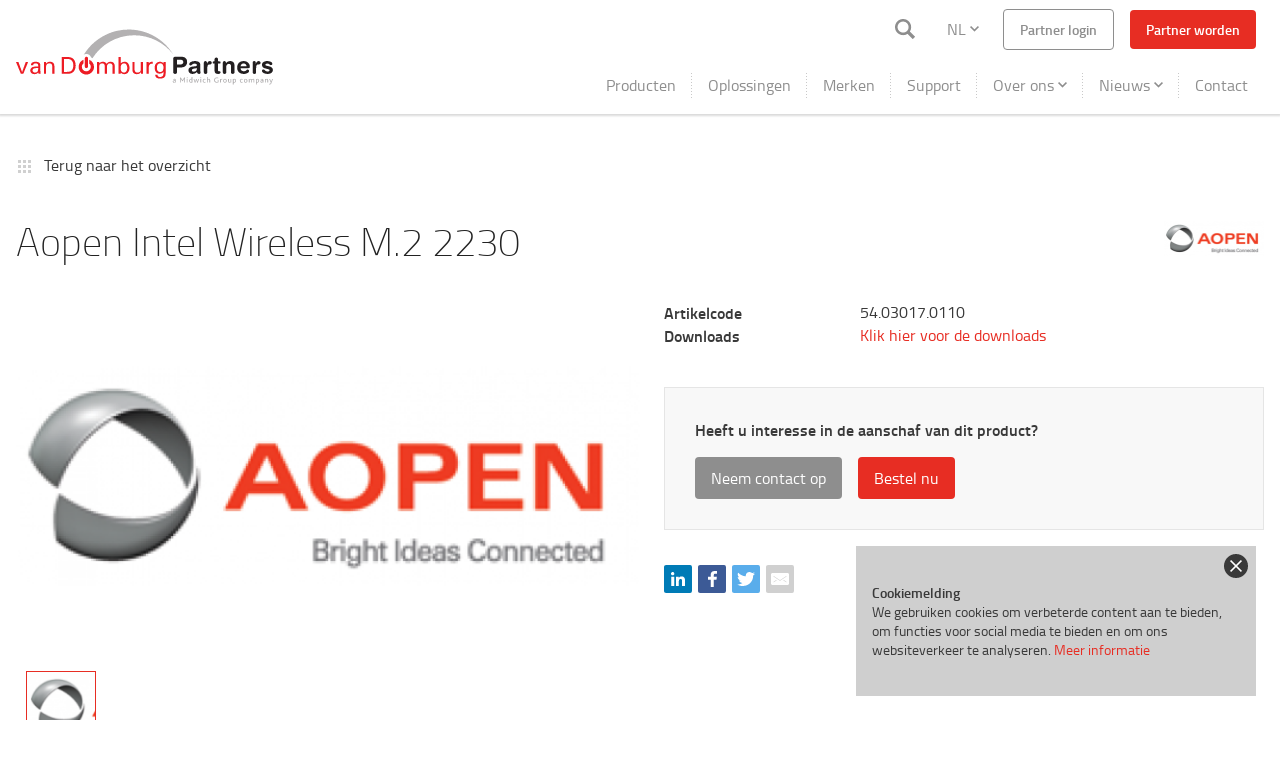

--- FILE ---
content_type: text/html; charset=UTF-8
request_url: https://catalog.vandomburg.nu/nl/product/54-03017-0110-aopen-intel-wireless-m-2-2230
body_size: 18489
content:
<!DOCTYPE html>
<html lang="nl">
<head>
    <title>
        
                        Aopen Intel Wireless M.2 2230
    | 54.03017.0110
        
        | Van Domburg Partners
    </title>

        <meta name="description" content="Aopen Intel Wireless M.2 2230, AC-8265, NGWMG.NV,..., artikelnr: 54.03017.0110, Van Domburg Partners  0180-745888">

    <meta charset="utf-8"/>

    <meta name="viewport" content="width=device-width, initial-scale=1, user-scalable=no"/>
    <meta name="apple-mobile-web-app-capable" content="yes"/>
    <meta name="csrf-token" content="RHoAf0E72O1pXWsgGphyWNNWye8Qq0nvmNUaWnQL" />

    <link rel="stylesheet" href="https://catalog.vandomburg.nu/css/app.0813751286e9c38969a0.css"/>

    <link rel="apple-touch-icon" sizes="57x57" href="/images/favicons/apple-icon-57x57.png">
<link rel="apple-touch-icon" sizes="60x60" href="/images/favicons/apple-icon-60x60.png">
<link rel="apple-touch-icon" sizes="72x72" href="/images/favicons/apple-icon-72x72.png">
<link rel="apple-touch-icon" sizes="76x76" href="/images/favicons/apple-icon-76x76.png">
<link rel="apple-touch-icon" sizes="114x114" href="/images/favicons/apple-icon-114x114.png">
<link rel="apple-touch-icon" sizes="120x120" href="/images/favicons/apple-icon-120x120.png">
<link rel="apple-touch-icon" sizes="144x144" href="/images/favicons/apple-icon-144x144.png">
<link rel="apple-touch-icon" sizes="152x152" href="/images/favicons/apple-icon-152x152.png">
<link rel="apple-touch-icon" sizes="180x180" href="/images/favicons/apple-icon-180x180.png">
<link rel="icon" type="image/png" sizes="192x192"  href="/images/favicons/android-icon-192x192.png">
<link rel="icon" type="image/png" sizes="32x32" href="/images/favicons/favicon-32x32.png">
<link rel="icon" type="image/png" sizes="96x96" href="/images/favicons/favicon-96x96.png">
<link rel="icon" type="image/png" sizes="16x16" href="/images/favicons/favicon-16x16.png">
<link rel="manifest" href="/images/favicons/manifest.json">
<meta name="msapplication-TileColor" content="#ffffff">
<meta name="msapplication-TileImage" content="/images/favicons/ms-icon-144x144.png">
<meta name="theme-color" content="#ffffff">

        <!-- Google Tag Manager -->
    <script>
        (function(w,d,s,l,i){w[l]=w[l]||[];w[l].push({'gtm.start':
                new Date().getTime(),event:'gtm.js'});
            var f=d.getElementsByTagName(s)[0],j=d.createElement(s),dl=l!='dataLayer'?'&l='+l:'';
            j.async=true;j.src='https://www.googletagmanager.com/gtm.js?id='+i+dl;f.parentNode.insertBefore(j,f);
        })(window,document,'script','dataLayer','GTM-M3SGLMX');
    </script>
    <!-- End Google Tag Manager -->
</head>
<body>


<div class="cookie">
        <input type="hidden" name="_token" value="RHoAf0E72O1pXWsgGphyWNNWye8Qq0nvmNUaWnQL">        <div class="cookie__container">
            <p><strong>Cookiemelding</strong><br />
                        We gebruiken cookies om verbeterde content aan te bieden, om functies voor social media
                        te bieden en om ons websiteverkeer te analyseren.
                        <a href="https://vandomburg.nu/privacy-policy">Meer informatie</a></p>
            <button
                id="cookie-approve"
                class="cookie__button"
                data-url="https://catalog.vandomburg.nu/cookie-bar"
            >
                <!DOCTYPE svg PUBLIC "-//W3C//DTD SVG 1.1//EN" "http://www.w3.org/Graphics/SVG/1.1/DTD/svg11.dtd">
<svg width="100%" height="100%" viewBox="0 0 14 14" version="1.1" xmlns="http://www.w3.org/2000/svg" xmlns:xlink="http://www.w3.org/1999/xlink" xml:space="preserve" xmlns:serif="http://www.serif.com/" style="fill-rule:evenodd;clip-rule:evenodd;stroke-linejoin:round;stroke-miterlimit:2;">
    <g transform="matrix(1,0,0,1,-5,-5)">
        <path d="M19,6.41L17.59,5L12,10.59L6.41,5L5,6.41L10.59,12L5,17.59L6.41,19L12,13.41L17.59,19L19,17.59L13.41,12L19,6.41Z" style="fill-rule:nonzero;"/>
    </g>
</svg>

            </button>
        </div>
    </div>


<nav class="nav" id="navigation">
    <div class="nav__content">
        <input type="checkbox" id="search-menu">

        <a class="nav__brand" id="brand"
   href="https://vandomburg.nu/nl"
   title="Van Domburg Partners"
>
    <svg viewBox="0 0 800 174" version="1.1" xmlns="http://www.w3.org/2000/svg" xmlns:xlink="http://www.w3.org/1999/xlink" xml:space="preserve" xmlns:serif="http://www.serif.com/">
    <g id="logo" transform="matrix(1.36991,0,0,1.36602,1.7053e-13,1.58061)">
        <path d="M256.083,0.063C247.342,0.063 238.828,1.023 230.625,2.816L230.651,2.795C230.651,2.795 182.13,10.607 153.73,57.803L153.732,57.803C154.405,57.303 155.136,56.882 155.913,56.55C155.914,56.55 155.915,56.549 155.916,56.548C156.165,56.442 156.418,56.346 156.676,56.259C156.687,56.255 156.698,56.25 156.71,56.246C156.952,56.164 157.199,56.094 157.447,56.03C157.475,56.023 157.502,56.013 157.53,56.006C157.757,55.949 157.988,55.905 158.22,55.863C158.271,55.854 158.321,55.84 158.372,55.832C158.602,55.794 158.836,55.768 159.07,55.745C159.125,55.74 159.179,55.73 159.233,55.725C159.523,55.702 159.815,55.69 160.11,55.69C160.557,55.69 160.996,55.726 161.429,55.78C161.501,55.789 161.573,55.796 161.644,55.806C162.076,55.868 162.499,55.956 162.914,56.069C162.946,56.077 162.977,56.088 163.009,56.096C163.896,56.346 164.739,56.707 165.522,57.166L165.523,57.167C166.66,57.833 167.668,58.701 168.493,59.733C168.507,59.75 168.52,59.768 168.533,59.786C168.74,60.048 168.934,60.321 169.116,60.602C169.138,60.636 169.16,60.669 169.181,60.703L169.182,60.704C169.303,60.896 169.418,61.093 169.528,61.294C169.576,61.382 169.624,61.469 169.669,61.557C169.772,61.76 169.867,61.967 169.957,62.177L169.957,62.178C169.995,62.265 170.036,62.349 170.071,62.437C170.189,62.734 170.298,63.036 170.391,63.346C170.972,63.629 171.534,63.939 172.084,64.263C172.114,64.281 172.142,64.3 172.17,64.317C172.171,64.318 172.172,64.318 172.173,64.319C172.705,64.636 173.221,64.974 173.723,65.329C193.618,33.952 228.651,13.121 268.553,13.121C304.545,13.121 336.577,30.071 357.11,56.42C336.191,22.6 298.771,0.063 256.083,0.063Z" style="fill:rgb(179,177,178);fill-rule:nonzero;"/>
        <path d="M156.415,84.336C156.415,84.34 156.417,84.343 156.417,84.347L156.417,84.542L156.436,84.542C156.485,85.389 156.855,86.134 157.388,86.718C158.039,87.432 158.941,87.905 159.984,87.905C161.03,87.905 161.934,87.432 162.581,86.718C163.116,86.134 163.486,85.389 163.538,84.542L163.559,84.542L163.559,65.147L163.523,65.147C163.352,63.338 161.841,61.914 159.984,61.914C158.128,61.914 156.623,63.338 156.453,65.147L156.417,65.147L156.417,65.475C156.417,65.481 156.415,65.484 156.415,65.489C156.415,65.493 156.417,65.495 156.417,65.5L156.417,84.324C156.417,84.328 156.415,84.331 156.415,84.336ZM166.453,68.782L166.453,77.377C168.574,79.247 169.941,81.949 169.941,85.003C169.941,90.634 165.375,95.199 159.745,95.199C154.116,95.199 149.552,90.634 149.552,85.003C149.552,81.693 151.148,78.784 153.593,76.921L153.593,68.594C146.979,71.095 142.266,77.461 142.266,84.952C142.266,94.618 150.103,102.452 159.768,102.452C169.434,102.452 177.267,94.618 177.267,84.952C177.267,77.654 172.8,71.406 166.453,68.782ZM327.539,96.748C322.668,96.788 320.236,93.582 320.236,87.139C320.217,80.315 322.706,76.929 327.704,76.982C330.248,76.946 332.217,77.956 333.619,80.012C334.671,81.58 335.199,83.798 335.199,86.673C335.107,93.371 332.555,96.732 327.539,96.748ZM335.159,74.068L335.159,77.495L334.531,76.62C332.822,74.438 330.361,73.341 327.143,73.319C324.687,73.303 322.486,73.939 320.543,75.228C318.488,76.591 317.063,78.362 316.261,80.544C315.497,82.559 315.117,84.729 315.117,87.056C315.098,89.473 315.488,91.707 316.289,93.76C316.782,95.105 317.543,96.324 318.579,97.412C320.414,99.429 323.013,100.43 326.376,100.411C329.833,100.43 332.48,99.305 334.315,97.046L335.159,95.844L335.159,98.517C335.159,99.488 335.105,100.514 334.993,101.606C334.559,105.848 332.164,107.97 327.811,107.97C323.989,107.97 321.93,106.594 321.642,103.833L321.614,102.931L316.496,102.931L316.575,104.701C317.067,109.397 320.756,111.703 327.647,111.633C332.03,111.65 335.264,110.597 337.355,108.469C338.536,107.271 339.309,105.727 339.67,103.835C339.91,102.67 340.043,100.926 340.081,98.602L340.081,74.068L335.159,74.068ZM305.44,74.03C304.462,74.408 303.572,75.009 302.773,75.825L301.685,77.022L301.685,74.068L296.763,74.068L296.763,100.845L301.685,100.845L301.685,87.877C301.685,84.661 302.083,82.348 302.883,80.93C304.099,78.822 306.103,77.768 308.897,77.768L310.584,77.889L310.584,73.319L309.061,73.319C307.772,73.341 306.565,73.573 305.44,74.03ZM283.57,89.424C283.552,92.494 283.05,94.556 282.065,95.611C280.573,97.196 278.606,97.967 276.169,97.929C272.798,97.913 270.759,96.739 270.052,94.412C269.595,93.103 269.376,91.442 269.395,89.424L269.395,74.068L264.474,74.068L264.474,89.274C264.49,93.619 265.135,96.595 266.407,98.213C268.191,100.462 270.975,101.592 274.758,101.592C278.812,101.572 281.866,100.078 283.924,97.102L283.924,100.845L288.492,100.845L288.492,74.068L283.57,74.068L283.57,89.424ZM251.152,94.548C249.86,96.821 247.88,97.948 245.203,97.929C240.22,97.913 237.757,94.486 237.811,87.647C237.792,84.537 238.275,82.165 239.257,80.53C240.675,78.162 242.705,76.982 245.341,76.982C248.36,77.037 250.46,78.553 251.644,81.537C252.389,83.395 252.755,85.401 252.736,87.563C252.715,90.399 252.187,92.731 251.152,94.548ZM250.872,74.083C249.527,73.575 248.081,73.319 246.539,73.319C243.445,73.358 240.966,74.287 239.093,76.105L237.811,77.416L237.811,62.335L232.889,62.335L232.889,100.845L237.811,100.845L237.811,97.732L238.739,98.71C239.63,99.595 240.656,100.278 241.819,100.748C243.145,101.327 244.591,101.606 246.155,101.592C249.9,101.572 252.872,100.102 255.073,97.181C256.889,94.727 257.816,91.458 257.855,87.373C257.816,82.564 256.553,78.833 254.062,76.18C253.191,75.272 252.126,74.572 250.872,74.083ZM214.894,73.319C213.314,73.319 211.821,73.586 210.422,74.114C208.748,74.752 207.225,76.098 205.842,78.157C204.644,76.355 203.48,75.143 202.355,74.525C200.953,73.758 199.322,73.358 197.466,73.319C194.189,73.358 191.695,74.305 189.984,76.175L188.976,77.534L188.976,74.068L184.055,74.068L184.055,100.845L188.976,100.845L188.976,85.247C189.009,83.262 189.295,81.673 189.82,80.471C190.04,79.929 190.359,79.44 190.776,79C191.981,77.673 193.692,77.001 195.914,76.982C198.155,77.02 199.802,77.872 200.859,79.547C201.424,80.471 201.712,82.372 201.731,85.247L201.731,100.845L206.653,100.845L206.653,85.247C206.672,79.754 208.941,77.001 213.457,76.982C215.606,77.02 217.247,77.809 218.374,79.355C219.047,80.282 219.394,82.128 219.413,84.892L219.413,100.845L224.334,100.845L224.334,85.041L224.306,82.746C224.091,76.538 220.953,73.394 214.894,73.319ZM128.761,89.637C127.617,92.579 125.817,94.47 123.361,95.303C121.251,96.031 118.613,96.394 115.448,96.394L109.172,96.394L109.172,66.863L115.448,66.863C120.633,66.883 124.324,68.077 126.525,70.458C129,73.11 130.237,76.813 130.237,81.575C130.237,84.46 129.744,87.151 128.761,89.637ZM130.397,67.02C127.432,63.949 122.405,62.413 115.312,62.413L103.856,62.413L103.856,100.845L115.312,100.845C118.42,100.859 121.066,100.634 123.248,100.16C125.995,99.582 128.323,98.363 130.233,96.512C133.725,93.132 135.497,88.233 135.553,81.82C135.553,78.512 134.979,75.368 133.833,72.391C133.069,70.391 131.925,68.601 130.397,67.02ZM81.933,74.164C80.479,73.6 78.878,73.319 77.132,73.319C73.064,73.358 69.984,74.827 67.894,77.731L67.894,74.068L63.286,74.068L63.286,100.845L68.207,100.845L68.207,84.782C68.261,79.564 70.781,76.962 75.773,76.982C76.884,76.982 77.885,77.164 78.778,77.53C81.18,78.491 82.382,80.91 82.382,84.782L82.382,100.845L87.304,100.845L87.304,84.928L87.276,83.649C87.042,78.58 85.258,75.42 81.933,74.164ZM49.652,93.868C48.796,96.575 46.666,97.929 43.261,97.929C41.714,97.948 40.38,97.556 39.26,96.758C38.142,95.961 37.572,94.763 37.554,93.165C37.572,90.788 38.728,89.227 41.022,88.482C42.623,87.973 44.69,87.713 47.222,87.694L50.39,87.694C50.39,90.24 50.142,92.298 49.652,93.868ZM55.42,97.055L55.335,94.355L55.312,92.311L55.312,81.877C55.275,78.645 54.22,76.362 52.148,75.038C50.418,73.909 47.864,73.341 44.479,73.319C41.423,73.341 38.995,73.857 37.195,74.876C35.976,75.57 35.114,76.451 34.603,77.525C34.277,78.217 34.012,79.43 33.813,81.155L38.932,81.155C39.206,79.454 39.796,78.336 40.71,77.807C41.62,77.274 42.914,77.001 44.592,76.982C47.015,77.001 48.665,77.603 49.542,78.792C50.125,79.595 50.409,81.366 50.39,84.11L46.706,84.11C43.23,84.129 40.312,84.561 37.945,85.413C36.872,85.795 35.845,86.484 34.86,87.483C34.026,88.313 33.407,89.232 33.006,90.228C32.608,91.224 32.416,92.264 32.435,93.352C32.416,94.531 32.634,95.637 33.088,96.669C33.436,97.556 33.925,98.311 34.561,98.928C35.27,99.689 36.154,100.266 37.209,100.666C38.718,101.283 40.335,101.592 42.063,101.592C44.648,101.572 46.783,100.889 48.473,99.545C49.11,99.053 49.664,98.462 50.137,97.77L50.55,97.142C50.601,98.311 50.852,99.547 51.295,100.845L56.06,100.845L55.71,99.645C55.57,99.028 55.472,98.164 55.42,97.055ZM13.744,96.835L13.725,96.835L5.479,74.068L0,74.068L10.945,100.845L16.495,100.845L27.442,74.068L21.989,74.068L13.744,96.835Z" style="fill:rgb(237,28,36);fill-rule:nonzero;"/>
        <g transform="matrix(0.24,0,0,0.24,0,0)">
            <path d="M1487.96,279.446C1487.96,263.221 1496.4,258.108 1509.31,258.108L1565.1,258.108C1595.79,258.108 1620.46,273.225 1620.46,308.796C1620.46,337.917 1600.23,359.483 1564.88,359.483L1524.42,359.483L1524.42,402.833C1524.42,413.729 1517.3,421.063 1506.19,421.063C1495.08,421.063 1487.96,413.729 1487.96,402.833L1487.96,279.446ZM1778.75,314.129C1778.75,304.35 1785.2,299.008 1793.42,299.008C1801.64,299.008 1808.1,304.35 1808.1,314.129L1808.1,326.579L1808.53,326.579C1812.32,313.021 1819.65,299.008 1835.44,299.008C1845.66,299.008 1853.23,305.683 1853.23,314.796C1853.23,326.804 1845.22,331.029 1837.22,331.029L1831.43,331.029C1818.32,331.029 1811.2,340.146 1811.2,367.042L1811.2,404.837C1811.2,413.508 1807.65,421.063 1794.97,421.063C1782.3,421.063 1778.75,413.508 1778.75,404.837L1778.75,314.129ZM2241.1,314.129C2241.1,304.35 2247.55,299.008 2255.77,299.008C2264,299.008 2270.45,304.35 2270.45,314.129L2270.45,326.579L2270.89,326.579C2274.67,313.021 2282,299.008 2297.79,299.008C2308.02,299.008 2315.58,305.683 2315.58,314.796C2315.58,326.804 2307.57,331.029 2299.57,331.029L2293.79,331.029C2280.68,331.029 2273.55,340.146 2273.55,367.042L2273.55,404.837C2273.55,413.508 2270,421.063 2257.33,421.063C2244.66,421.063 2241.1,413.508 2241.1,404.837L2241.1,314.129ZM1880.32,323.242L1874.77,323.242C1865.65,323.242 1861.88,319.687 1861.88,312.575C1861.88,305.463 1865.65,301.9 1874.77,301.9L1880.32,301.9L1880.32,282.117C1880.32,271.442 1886.78,265.887 1896.55,265.887C1906.34,265.887 1912.78,271.442 1912.78,282.117L1912.78,301.9L1922.57,301.9C1932.13,301.9 1937.24,304.792 1937.24,312.575C1937.24,320.354 1932.13,323.242 1922.57,323.242L1912.78,323.242L1912.78,388.163C1912.78,393.054 1915.45,395.717 1921.23,395.717L1925.9,395.717C1933.02,395.717 1937.24,399.721 1937.24,406.612C1937.24,415.954 1929.24,421.063 1913.67,421.063C1890.1,421.063 1880.32,411.287 1880.32,392.167L1880.32,323.242ZM2377.81,299.008C2402.49,299.008 2427.4,308.796 2427.4,323.688C2427.4,331.246 2422.28,337.917 2413.84,337.917C2401.16,337.917 2400.71,323.025 2380.26,323.025C2368.93,323.025 2361.59,326.133 2361.59,333.029C2361.59,340.588 2368.93,342.367 2378.93,344.588L2392.49,347.704C2410.95,351.925 2432.95,359.704 2432.95,382.379C2432.95,408.842 2407.38,421.063 2382.93,421.063C2353.58,421.063 2329.13,407.95 2329.13,391.938C2329.13,384.825 2333.14,378.379 2342.25,378.379C2356.25,378.379 2357.59,398.392 2381.59,398.392C2393.15,398.392 2400.5,393.275 2400.5,386.608C2400.5,378.379 2393.38,377.05 2381.82,374.158L2362.69,369.492C2343.8,364.817 2329.13,357.037 2329.13,335.25C2329.13,308.796 2355.36,299.008 2377.81,299.008ZM1958.56,315.242C1958.56,305.463 1963.02,299.008 1973.25,299.008C1983.47,299.008 1987.91,305.463 1987.91,315.242L1987.91,319.467L1988.36,319.467C1997.47,307.458 2009.26,299.008 2027.72,299.008C2047.28,299.008 2068.61,308.796 2068.61,341.696L2068.61,404.837C2068.61,413.508 2065.06,421.063 2052.4,421.063C2039.72,421.063 2036.16,413.508 2036.16,404.837L2036.16,348.146C2036.16,335.025 2029.7,325.692 2015.7,325.692C2004.36,325.692 1991.03,335.025 1991.03,351.258L1991.03,404.837C1991.03,413.508 1987.47,421.063 1974.8,421.063C1962.13,421.063 1958.56,413.508 1958.56,404.837L1958.56,315.242ZM1744.53,386.829C1744.53,400.396 1747.86,403.504 1747.86,408.612C1747.86,415.954 1740.97,421.063 1733.19,421.063C1719.18,421.063 1714.51,412.175 1714.07,402.171C1701.4,416.175 1686.73,421.063 1669.61,421.063C1651.15,421.063 1632.92,408.396 1632.92,387.942C1632.92,361.037 1653.38,353.479 1678.28,350.587L1698.07,348.367C1705.85,347.479 1712.07,345.7 1712.07,336.358C1712.07,327.025 1702.51,323.025 1691.62,323.025C1667.61,323.025 1666.94,340.808 1654.04,340.808C1645.82,340.808 1640.27,335.025 1640.27,328.354C1640.27,315.467 1658.49,299.008 1691.83,299.008C1722.96,299.008 1744.53,309.017 1744.53,332.358L1744.53,386.829ZM2126.4,366.154C2126.4,383.271 2137.52,395.717 2156.41,395.717C2180.87,395.717 2180.87,379.717 2193.98,379.717C2201.77,379.717 2207.33,386.383 2207.33,392.388C2207.33,411.95 2175.98,421.063 2156.41,421.063C2111.07,421.063 2093.94,390.388 2093.94,362.15C2093.94,324.354 2116.83,299.008 2155.3,299.008C2192.65,299.008 2214,325.467 2214,352.146C2214,363.262 2210.66,366.154 2199.77,366.154L2126.4,366.154ZM1712.07,363.483C1708.51,366.817 1701.85,367.929 1698.07,368.6L1686.28,370.379C1672.72,372.379 1665.38,376.604 1665.38,386.383C1665.38,393.725 1672.28,399.721 1683.39,399.721C1701.17,399.721 1712.07,388.163 1712.07,376.158L1712.07,363.483ZM2183.31,347.479C2181.53,332.579 2170.42,321.688 2155.97,321.688C2139.74,321.688 2129.96,331.692 2126.4,347.479L2183.31,347.479ZM1524.42,331.471L1558.44,331.471C1573.1,331.471 1584,322.579 1584,308.796C1584,292.783 1572.67,286.117 1554.66,286.117L1524.42,286.117L1524.42,331.471Z" style="fill:rgb(35,31,32);fill-rule:nonzero;"/>
        </g>
        <g transform="matrix(0.24,0,0,0.24,0,0)">
            <path d="M2419.81,505.337C2414.94,518.846 2409.33,520.833 2403.28,520.833C2400.1,520.833 2397.82,520.246 2395.68,519.283L2397.6,513.379C2399.3,514.267 2400.85,514.633 2402.98,514.633C2406.82,514.633 2410.29,511.758 2412.95,503.342L2397.01,468.429L2405.2,468.429L2416.64,494.483L2416.79,494.483L2425.57,468.429L2433.25,468.429L2419.81,505.337ZM2066.13,504.079C2064.06,504.079 2062.44,503.712 2060.89,503.121L2060.89,520.833L2053.21,520.833L2053.21,469.908C2056.39,468.8 2060.59,467.542 2066.06,467.542C2077.8,467.542 2084.29,474.483 2084.29,485.333C2084.29,496.775 2076.1,504.079 2066.13,504.079ZM2284.31,504.079C2282.24,504.079 2280.62,503.712 2279.07,503.121L2279.07,520.833L2271.39,520.833L2271.39,469.908C2274.57,468.8 2278.78,467.542 2284.23,467.542C2295.97,467.542 2302.47,474.483 2302.47,485.333C2302.47,496.775 2294.28,504.079 2284.31,504.079ZM1899.62,504.079C1884.78,504.079 1875.26,493.675 1875.26,479.65C1875.26,464.962 1885.82,454.258 1901.69,454.258C1907.88,454.258 1912.61,455.663 1915.79,456.992L1915.71,464.446C1912.16,462.6 1907.52,460.829 1902.2,460.829C1889.58,460.829 1883.6,468.8 1883.6,478.913C1883.6,489.837 1890.47,497.517 1901.61,497.517C1905.23,497.517 1908.03,496.846 1909.8,495.888L1909.8,479.133L1917.55,479.133L1917.55,499.8C1913.64,501.867 1907.23,504.079 1899.62,504.079ZM1507.05,503.342L1505.57,500.096C1503.36,502.163 1500.11,504.079 1495.24,504.079C1489.11,504.079 1484.09,499.871 1484.09,493.083C1484.09,485.921 1489.48,481.933 1498.56,481.567L1505.05,481.346L1505.05,480.312C1505.05,475.442 1501.95,473.671 1498.04,473.671C1494.06,473.671 1491.1,475.075 1488.96,476.475L1486.38,471.529C1490.88,468.429 1495.02,467.542 1499.59,467.542C1507.56,467.542 1512.8,470.867 1512.8,479.946L1512.8,492.712C1512.8,499.358 1512.95,501.942 1513.47,503.342L1507.05,503.342ZM1657.4,504.079C1647.13,504.079 1638.72,498.1 1638.72,486.221C1638.72,475.367 1646.77,467.542 1657.62,467.542C1659.69,467.542 1661.16,467.762 1662.49,467.988L1662.49,451.083L1670.16,451.083L1670.16,501.35C1667.29,502.9 1662.93,504.079 1657.4,504.079ZM2136.32,504.079C2125.18,504.079 2119.49,495.812 2119.49,486.142C2119.49,475.812 2126.51,467.542 2137.35,467.542C2141.56,467.542 2144.74,468.65 2146.88,469.908L2146.8,476.475C2144.44,474.779 2141.56,473.746 2137.95,473.746C2131.53,473.746 2127.17,478.767 2127.17,485.775C2127.17,492.346 2130.79,497.808 2137.8,497.808C2141.27,497.808 2143.85,496.696 2146.21,495.296L2148.28,500.392C2145.55,502.308 2141.12,504.079 2136.32,504.079ZM2186.96,472.492C2190.05,475.663 2191.75,480.388 2191.75,485.775C2191.75,491.237 2189.98,496.037 2186.8,499.279C2183.78,502.308 2179.65,504.079 2174.7,504.079C2169.91,504.079 2165.92,502.6 2163.04,499.8C2159.65,496.55 2157.8,491.608 2157.8,485.996C2157.8,480.462 2159.65,475.663 2162.82,472.417C2165.77,469.317 2169.91,467.542 2174.7,467.542C2179.8,467.542 2184,469.317 2186.96,472.492ZM1990.78,472.492C1993.87,475.663 1995.57,480.388 1995.57,485.775C1995.57,491.237 1993.8,496.037 1990.62,499.279C1987.6,502.308 1983.47,504.079 1978.52,504.079C1973.73,504.079 1969.74,502.6 1966.85,499.8C1963.46,496.55 1961.62,491.608 1961.62,485.996C1961.62,480.462 1963.46,475.663 1966.64,472.417C1969.59,469.317 1973.73,467.542 1978.52,467.542C1983.61,467.542 1987.82,469.317 1990.78,472.492ZM1784.35,504.079C1773.2,504.079 1767.52,495.812 1767.52,486.142C1767.52,475.812 1774.53,467.542 1785.38,467.542C1789.59,467.542 1792.76,468.65 1794.9,469.908L1794.83,476.475C1792.47,474.779 1789.59,473.746 1785.97,473.746C1779.55,473.746 1775.19,478.767 1775.19,485.775C1775.19,492.346 1778.81,497.808 1785.82,497.808C1789.29,497.808 1791.88,496.696 1794.24,495.296L1796.3,500.392C1793.57,502.308 1789.15,504.079 1784.35,504.079ZM2032.33,503.342L2030.92,499.871C2028.42,502.017 2024.58,504.079 2020,504.079C2015.35,504.079 2008.56,501.717 2008.56,490.942L2008.56,468.429L2016.24,468.429L2016.24,490.425C2016.24,495.296 2018.45,497.808 2022.73,497.808C2026.05,497.808 2028.78,495.888 2030.34,494.342L2030.34,468.429L2038.01,468.429L2038.01,491.979C2038.01,499.279 2038.16,501.717 2038.67,503.342L2032.33,503.342ZM2336.79,503.342L2335.31,500.096C2333.1,502.163 2329.85,504.079 2324.98,504.079C2318.85,504.079 2313.83,499.871 2313.83,493.083C2313.83,485.921 2319.22,481.933 2328.3,481.567L2334.8,481.346L2334.8,480.312C2334.8,475.442 2331.7,473.671 2327.78,473.671C2323.8,473.671 2320.84,475.075 2318.71,476.475L2316.12,471.529C2320.62,468.429 2324.75,467.542 2329.33,467.542C2337.3,467.542 2342.55,470.867 2342.55,479.946L2342.55,492.712C2342.55,499.358 2342.69,501.942 2343.21,503.342L2336.79,503.342ZM1721.61,503.563L1715.56,503.563L1707.44,478.321L1707.22,478.321L1699.1,503.563L1693.05,503.563L1680.72,468.429L1688.54,468.429L1696.37,493.375L1696.59,493.375L1704.56,468.429L1710.69,468.429L1718.8,493.454L1718.95,493.454L1726.7,468.429L1734.08,468.429L1721.61,503.563ZM1592.52,503.342L1592.52,472.342C1592.52,470.571 1592.52,469.242 1592.67,467.171L1592.52,467.171C1591.85,468.946 1590.53,470.867 1589.78,472.121L1578.71,489.467L1574.65,489.467L1562.7,471.9C1561.89,470.642 1560.85,469.242 1559.89,467.171L1559.75,467.171C1559.97,469.317 1559.97,470.571 1559.97,472.196L1559.97,503.342L1552.29,503.342L1552.29,454.7L1559.67,454.7L1573.77,475.367C1575.1,477.363 1575.98,478.767 1576.73,480.237L1576.8,480.237C1577.46,478.837 1578.27,477.363 1579.6,475.221L1592.74,454.7L1600.19,454.7L1600.19,503.342L1592.52,503.342ZM1830.61,503.342L1830.61,482.529C1830.61,478.467 1829.87,474.413 1825,474.413C1821.53,474.413 1818.28,476.625 1815.78,478.767L1815.78,503.342L1808.1,503.342L1808.1,451.083L1815.78,451.083L1815.78,472.342C1819.25,469.612 1822.86,467.542 1827.58,467.542C1832.75,467.542 1838.29,470.35 1838.29,480.388L1838.29,503.342L1830.61,503.342ZM2379.82,503.342L2379.82,482.454C2379.82,478.692 2379.08,474.413 2374.35,474.413C2370.89,474.413 2367.56,476.475 2364.83,478.612L2364.83,503.342L2357.16,503.342L2357.16,468.429L2363.58,468.429L2364.46,472.342C2368.38,469.392 2372.06,467.542 2376.87,467.542C2382.03,467.542 2387.49,470.942 2387.49,480.017L2387.49,503.342L2379.82,503.342ZM1745.74,503.342L1745.74,468.429L1753.42,468.429L1753.42,503.342L1745.74,503.342ZM2249.1,503.342L2249.1,481.496C2249.1,477.363 2248.36,474.262 2243.93,474.262C2240.25,474.262 2237.07,476.329 2234.64,478.396L2234.64,503.342L2226.96,503.342L2226.96,481.642C2226.96,477.508 2226.15,474.262 2221.72,474.262C2218.03,474.262 2214.93,476.329 2212.42,478.467L2212.42,503.342L2204.74,503.342L2204.74,468.429L2211.17,468.429L2212.05,472.342C2216.11,469.171 2220.25,467.542 2224.15,467.542C2228.51,467.542 2231.68,469.683 2233.09,473.008C2237.07,469.538 2241.8,467.542 2245.63,467.542C2251.39,467.542 2256.85,470.35 2256.85,479.283L2256.85,503.342L2249.1,503.342ZM1616.95,503.342L1616.95,468.429L1624.62,468.429L1624.62,503.342L1616.95,503.342ZM1951.14,475.663C1949.88,475 1948.48,474.704 1947.22,474.704C1945.16,474.704 1942.5,476.029 1940.22,478.175L1940.22,503.342L1932.54,503.342L1932.54,468.429L1938.96,468.429L1939.92,472.267C1943.83,468.65 1946.56,467.542 1949.66,467.542C1951.28,467.542 1952.98,468.137 1954.09,468.875L1951.14,475.663ZM1969.44,485.85C1969.44,493.083 1972.91,497.954 1978.6,497.954C1984.5,497.954 1987.67,492.933 1987.67,485.85C1987.67,478.542 1984.28,473.746 1978.45,473.746C1972.54,473.746 1969.44,478.692 1969.44,485.85ZM2165.62,485.85C2165.62,493.083 2169.09,497.954 2174.78,497.954C2180.68,497.954 2183.85,492.933 2183.85,485.85C2183.85,478.542 2180.46,473.746 2174.63,473.746C2168.72,473.746 2165.62,478.692 2165.62,485.85ZM1504.98,487.029L1499.3,487.254C1494.06,487.4 1491.77,489.246 1491.77,492.492C1491.77,495.596 1493.84,497.883 1497.82,497.883C1501.44,497.883 1503.73,496.258 1504.98,495.075L1504.98,487.029ZM2334.72,487.029L2329.04,487.254C2323.8,487.4 2321.51,489.246 2321.51,492.492C2321.51,495.596 2323.58,497.883 2327.56,497.883C2331.18,497.883 2333.47,496.258 2334.72,495.075L2334.72,487.029ZM2065.61,474.112C2063.55,474.112 2062.15,474.333 2060.89,474.704L2060.89,496.775C2062.51,497.438 2063.77,497.808 2065.76,497.808C2072.4,497.808 2076.39,493.083 2076.39,485.704C2076.39,477.733 2071.52,474.112 2065.61,474.112ZM2283.79,474.112C2281.73,474.112 2280.33,474.333 2279.07,474.704L2279.07,496.775C2280.7,497.438 2281.95,497.808 2283.94,497.808C2290.58,497.808 2294.57,493.083 2294.57,485.704C2294.57,477.733 2289.7,474.112 2283.79,474.112ZM1662.49,474.483C1661.23,474.112 1660.12,473.892 1657.91,473.892C1651.42,473.892 1646.4,478.396 1646.4,485.775C1646.4,492.642 1650.6,497.658 1658.2,497.658C1659.75,497.658 1661.45,497.363 1662.49,496.996L1662.49,474.483ZM1625.66,457.583C1625.66,460.167 1623.52,462.379 1620.79,462.379C1617.98,462.379 1615.84,460.237 1615.84,457.583C1615.84,454.921 1617.98,452.783 1620.79,452.783C1623.52,452.783 1625.66,454.85 1625.66,457.583ZM1754.45,457.583C1754.45,460.167 1752.31,462.379 1749.58,462.379C1746.78,462.379 1744.64,460.237 1744.64,457.583C1744.64,454.921 1746.78,452.783 1749.58,452.783C1752.31,452.783 1754.45,454.85 1754.45,457.583Z" style="fill:rgb(179,177,178);fill-rule:nonzero;"/>
        </g>
    </g>
</svg>

</a>

        <input type="checkbox" id="menu-toggle">

<ul class="nav__controls">
    <li class="nav__control">
        <label for="menu-toggle" class="nav__hamburger">
            <span></span>
            <span></span>
            <span></span>
            <span></span>
        </label>
    </li>
</ul>

<div class="nav__mobile-menu" id="navigationMobile">
    <ul>
        <li class="nav__search">
            <form method="post" action="https://catalog.vandomburg.nu/nl/zoeken" name="search" class="js-search-suggestion">
                <input type="search"
                       name="term"
                       placeholder="Zoeken in alle producten"
                       class="form__input"
                       data-url="https://catalog.vandomburg.nu/nl/search-suggestion">
                <button type="submit"><svg version="1.1" id="Layer_1" xmlns="http://www.w3.org/2000/svg" xmlns:xlink="http://www.w3.org/1999/xlink" x="0px"
     y="0px"
     width="19.131px" height="19.132px" viewBox="0 0 19.131 19.132" enable-background="new 0 0 19.131 19.132"
     xml:space="preserve">

	<path d="M19.011,16.696l-4.786-4.786c0.778-1.207,1.238-2.639,1.238-4.179C15.463,3.468,11.993,0,7.731,0
		C3.467,0,0,3.468,0,7.731c0,4.263,3.467,7.732,7.731,7.732c1.539,0,2.972-0.457,4.179-1.236l4.786,4.786
		c0.159,0.16,0.421,0.16,0.58,0l1.736-1.736C19.171,17.117,19.171,16.856,19.011,16.696z M2.455,7.731
		c0-2.907,2.367-5.276,5.275-5.276c2.909,0,5.275,2.368,5.275,5.276c0,2.91-2.366,5.276-5.275,5.276
		C4.822,13.007,2.455,10.64,2.455,7.731z"/>
</svg>
</button>
            </form>
        </li>

                                    <a href="https://order.vandomburg.nu/nl/auth" class="btn btn--outline btn--large">
                    Partner login
                </a>
            
                            <li>
                    <a href="https://vandomburg.nu/nl/partner-worden" class="btn btn--primary btn--large">
                        Partner worden
                    </a>
                <li>
                        </ul>

    <ul>
                    
                <li>
    <input type="checkbox" id="submenu-products-level-1">
    <label for="submenu-products-level-1" class="nav__item nav__item--semi-bold">
        Producten
        <!DOCTYPE svg PUBLIC "-//W3C//DTD SVG 1.1//EN" "http://www.w3.org/Graphics/SVG/1.1/DTD/svg11.dtd">
<svg width="100%" height="100%" viewBox="0 0 6 10" version="1.1" xmlns="http://www.w3.org/2000/svg" xmlns:xlink="http://www.w3.org/1999/xlink" xml:space="preserve" xmlns:serif="http://www.serif.com/" style="fill-rule:evenodd;clip-rule:evenodd;stroke-linejoin:round;stroke-miterlimit:2;">
    <g transform="matrix(1,0,0,1,-0.249806,-0.250028)">
        <g id="chevron-right" transform="matrix(3.82857e-16,1,1,-3.82857e-16,-7,-3.75022)">
            <path d="M4.22,7.47C4.486,7.203 4.903,7.179 5.196,7.397L5.28,7.47L8.75,10.939L12.22,7.47C12.486,7.203 12.903,7.179 13.196,7.397L13.28,7.47C13.547,7.736 13.571,8.153 13.353,8.446L13.28,8.53L9.28,12.53C9.014,12.797 8.597,12.821 8.304,12.603L8.22,12.53L4.22,8.53C3.927,8.237 3.927,7.763 4.22,7.47Z"/>
        </g>
    </g>
</svg>

    </label>

    <div class="nav__submenu">
        <label for="submenu-products-level-1">
            <svg width="100%" height="100%" viewBox="0 0 16 16" version="1.1" xmlns="http://www.w3.org/2000/svg" xmlns:xlink="http://www.w3.org/1999/xlink" xml:space="preserve" xmlns:serif="http://www.serif.com/" style="fill-rule:evenodd;clip-rule:evenodd;stroke-linejoin:round;stroke-miterlimit:2;">
    <g transform="matrix(-1,0,0,1,15.92,0)">
        <path d="M0,7L0,9L12,9L6.5,14.5L7.92,15.92L15.84,8L7.92,0.08L6.5,1.5L12,7L0,7Z"/>
    </g>
</svg>

            Terug
        </label>

        <ul>
                            
                <li>
                    <a href="https://catalog.vandomburg.nu/nl"
                       class="nav__item nav__item--semi-bold">
                        Alle producten
                    </a>
                </li>

                
                <li>
                    <a href="https://catalog.vandomburg.nu/nl/action_price:1"
                       class="nav__item nav__item--semi-bold">
                        Domburg Discounts
                    </a>
                </li>

                                    <li>
                        <a href="https://catalog.vandomburg.nu/nl/categorie%C3%ABn:displays,digital-signage,lfd-interactive,outdoor,videowall,hospitality,lfd-desktop" class="nav__item nav__item--semi-bold">
                            Displays
                        </a>
                    </li>
                                    <li>
                        <a href="https://catalog.vandomburg.nu/nl/categorie%C3%ABn:lfd-led,lfd-led-indoor,lfd-led-outdoor,led-all-in-one,lfd-led-aansturing,led-garantie" class="nav__item nav__item--semi-bold">
                            LED
                        </a>
                    </li>
                                    <li>
                        <a href="https://catalog.vandomburg.nu/nl/categorie%C3%ABn:collaboration,draadloos-presenteren,collaboration-video-conf-camera,collaboration-video-conf-infra,collaboration-microfoons,collaboration-garantie" class="nav__item nav__item--semi-bold">
                            Collaboration / UC
                        </a>
                    </li>
                                    <li>
                        <a href="https://catalog.vandomburg.nu/nl/categorie%C3%ABn:signaal-distributie,sig-dist-network-switches,sig-dist-switchers,sig-dist-videowall-aansturing" class="nav__item nav__item--semi-bold">
                            Signaaldistributie
                        </a>
                    </li>
                                    <li>
                        <a href="https://catalog.vandomburg.nu/nl/categorie%C3%ABn:projection,projectoren,projectieschermen" class="nav__item nav__item--semi-bold">
                            Projectie
                        </a>
                    </li>
                                    <li>
                        <a href="https://catalog.vandomburg.nu/nl/categorie%C3%ABn:pc-s-mediaplayer,players-digital-signage,players-inbouw-pcs" class="nav__item nav__item--semi-bold">
                            Players
                        </a>
                    </li>
                                    <li>
                        <a href="https://catalog.vandomburg.nu/nl/categorie%C3%ABn:bevestigingsoplossingen,connections-display,connections-led,connections-projectoren,connections-audio,collaboration-meubilair,connections-rack" class="nav__item nav__item--semi-bold">
                            Bevestigingsoplossingen
                        </a>
                    </li>
                                    <li>
                        <a href="https://catalog.vandomburg.nu/nl/categorie%C3%ABn:bekabeling,hdmi-kabels,displayport-kabels,dvi-kabels,vga-kabels,component-video-kabels,adapterringen,audiokabels,audio-video-kabels" class="nav__item nav__item--semi-bold">
                            Bekabeling
                        </a>
                    </li>
                                    <li>
                        <a href="https://catalog.vandomburg.nu/nl/categorie%C3%ABn:software,software-roombooking,software-signage,software-educatie,software-collaboration,software-videowall,software-audio" class="nav__item nav__item--semi-bold">
                            Software
                        </a>
                    </li>
                                    <li>
                        <a href="https://catalog.vandomburg.nu/nl/categorie%C3%ABn:pro-audio,pro-audio-microfoons,pro-audio-processing,pro-audio-speakers,pro-audio-discussion-systems,pro-audio-koptelefoons,pro-audio-psm" class="nav__item nav__item--semi-bold">
                            Pro Audio
                        </a>
                    </li>
                                    <li>
                        <a href="https://catalog.vandomburg.nu/nl/categorie%C3%ABn:consumergoods,tv,audio,accessoires-1" class="nav__item nav__item--semi-bold">
                            Consumenten producten
                        </a>
                    </li>
                
                    </ul>
    </div>
</li>

                                
                <li>
    <input type="checkbox" id="submenu-solutions-level-1">
    <label for="submenu-solutions-level-1" class="nav__item nav__item--semi-bold">
        Oplossingen
        <!DOCTYPE svg PUBLIC "-//W3C//DTD SVG 1.1//EN" "http://www.w3.org/Graphics/SVG/1.1/DTD/svg11.dtd">
<svg width="100%" height="100%" viewBox="0 0 6 10" version="1.1" xmlns="http://www.w3.org/2000/svg" xmlns:xlink="http://www.w3.org/1999/xlink" xml:space="preserve" xmlns:serif="http://www.serif.com/" style="fill-rule:evenodd;clip-rule:evenodd;stroke-linejoin:round;stroke-miterlimit:2;">
    <g transform="matrix(1,0,0,1,-0.249806,-0.250028)">
        <g id="chevron-right" transform="matrix(3.82857e-16,1,1,-3.82857e-16,-7,-3.75022)">
            <path d="M4.22,7.47C4.486,7.203 4.903,7.179 5.196,7.397L5.28,7.47L8.75,10.939L12.22,7.47C12.486,7.203 12.903,7.179 13.196,7.397L13.28,7.47C13.547,7.736 13.571,8.153 13.353,8.446L13.28,8.53L9.28,12.53C9.014,12.797 8.597,12.821 8.304,12.603L8.22,12.53L4.22,8.53C3.927,8.237 3.927,7.763 4.22,7.47Z"/>
        </g>
    </g>
</svg>

    </label>

    <div class="nav__submenu">
        <label for="submenu-solutions-level-1">
            <svg width="100%" height="100%" viewBox="0 0 16 16" version="1.1" xmlns="http://www.w3.org/2000/svg" xmlns:xlink="http://www.w3.org/1999/xlink" xml:space="preserve" xmlns:serif="http://www.serif.com/" style="fill-rule:evenodd;clip-rule:evenodd;stroke-linejoin:round;stroke-miterlimit:2;">
    <g transform="matrix(-1,0,0,1,15.92,0)">
        <path d="M0,7L0,9L12,9L6.5,14.5L7.92,15.92L15.84,8L7.92,0.08L6.5,1.5L12,7L0,7Z"/>
    </g>
</svg>

            Terug
        </label>

        <ul>
                                                <li>
                        <a href="https://vandomburg.nu/nl/oplossingen" class="nav__item nav__item--semi-bold">
                            Oplossingen
                        </a>
                    </li>
                                    <li>
                        <a href="https://vandomburg.nu/nl/oplossingen/led" class="nav__item nav__item--semi-bold">
                            LED
                        </a>
                    </li>
                                    <li>
                        <a href="https://vandomburg.nu/nl/oplossingen/digital-signage" class="nav__item nav__item--semi-bold">
                            Digital Signage
                        </a>
                    </li>
                                    <li>
                        <a href="https://vandomburg.nu/nl/oplossingen/collaboration-videoconferencing" class="nav__item nav__item--semi-bold">
                            Unified Communications
                        </a>
                    </li>
                                    <li>
                        <a href="https://vandomburg.nu/nl/oplossingen/retail" class="nav__item nav__item--semi-bold">
                            Retail
                        </a>
                    </li>
                                    <li>
                        <a href="https://vandomburg.nu/nl/oplossingen/outdoor" class="nav__item nav__item--semi-bold">
                            Outdoor &amp; High brightness
                        </a>
                    </li>
                                    <li>
                        <a href="https://vandomburg.nu/nl/oplossingen/educatie" class="nav__item nav__item--semi-bold">
                            Educatie
                        </a>
                    </li>
                                    <li>
                        <a href="https://vandomburg.nu/nl/oplossingen/videowall-display-videowall-kopen" class="nav__item nav__item--semi-bold">
                            Videowall
                        </a>
                    </li>
                                    <li>
                        <a href="https://vandomburg.nu/nl/oplossingen/hospitality" class="nav__item nav__item--semi-bold">
                            Hospitality &amp; Entertainment
                        </a>
                    </li>
                                    </ul>
    </div>
</li>

                                                <li>
                    <a href="https://vandomburg.nu/nl/merken" class="nav__item nav__item--semi-bold">
                        Merken
                    </a>
                </li>
                                                <li>
                    <a href="https://vandomburg.nu/nl/support" class="nav__item nav__item--semi-bold">
                        Support
                    </a>
                </li>
                                
                <li>
    <input type="checkbox" id="submenu-about-level-1">
    <label for="submenu-about-level-1" class="nav__item nav__item--semi-bold">
        Over ons
        <!DOCTYPE svg PUBLIC "-//W3C//DTD SVG 1.1//EN" "http://www.w3.org/Graphics/SVG/1.1/DTD/svg11.dtd">
<svg width="100%" height="100%" viewBox="0 0 6 10" version="1.1" xmlns="http://www.w3.org/2000/svg" xmlns:xlink="http://www.w3.org/1999/xlink" xml:space="preserve" xmlns:serif="http://www.serif.com/" style="fill-rule:evenodd;clip-rule:evenodd;stroke-linejoin:round;stroke-miterlimit:2;">
    <g transform="matrix(1,0,0,1,-0.249806,-0.250028)">
        <g id="chevron-right" transform="matrix(3.82857e-16,1,1,-3.82857e-16,-7,-3.75022)">
            <path d="M4.22,7.47C4.486,7.203 4.903,7.179 5.196,7.397L5.28,7.47L8.75,10.939L12.22,7.47C12.486,7.203 12.903,7.179 13.196,7.397L13.28,7.47C13.547,7.736 13.571,8.153 13.353,8.446L13.28,8.53L9.28,12.53C9.014,12.797 8.597,12.821 8.304,12.603L8.22,12.53L4.22,8.53C3.927,8.237 3.927,7.763 4.22,7.47Z"/>
        </g>
    </g>
</svg>

    </label>

    <div class="nav__submenu">
        <label for="submenu-about-level-1">
            <svg width="100%" height="100%" viewBox="0 0 16 16" version="1.1" xmlns="http://www.w3.org/2000/svg" xmlns:xlink="http://www.w3.org/1999/xlink" xml:space="preserve" xmlns:serif="http://www.serif.com/" style="fill-rule:evenodd;clip-rule:evenodd;stroke-linejoin:round;stroke-miterlimit:2;">
    <g transform="matrix(-1,0,0,1,15.92,0)">
        <path d="M0,7L0,9L12,9L6.5,14.5L7.92,15.92L15.84,8L7.92,0.08L6.5,1.5L12,7L0,7Z"/>
    </g>
</svg>

            Terug
        </label>

        <ul>
                                                <li>
                        <a href="https://vandomburg.nu/nl/over-ons" class="nav__item nav__item--semi-bold">
                            Over ons
                        </a>
                    </li>
                                    <li>
                        <a href="https://vandomburg.nu/nl/diensten" class="nav__item nav__item--semi-bold">
                            Diensten
                        </a>
                    </li>
                                    <li>
                        <a href="https://vandomburg.nu/nl/nieuws-acties" class="nav__item nav__item--semi-bold">
                            Nieuws
                        </a>
                    </li>
                                    <li>
                        <a href="https://vandomburg.nu/nl/vacatures" class="nav__item nav__item--semi-bold">
                            Vacatures
                        </a>
                    </li>
                                    </ul>
    </div>
</li>

                                                <li>
                    <a href="https://vandomburg.nu/nl/contact" class="nav__item nav__item--semi-bold">
                        Contact
                    </a>
                </li>
                    
        <li>
        <input type="checkbox" id="submenu-5-level-1">
        <label for="submenu-5-level-1" class="nav__item nav__item--small">
            Taal: Nederlands
            <!DOCTYPE svg PUBLIC "-//W3C//DTD SVG 1.1//EN" "http://www.w3.org/Graphics/SVG/1.1/DTD/svg11.dtd">
<svg width="100%" height="100%" viewBox="0 0 6 10" version="1.1" xmlns="http://www.w3.org/2000/svg" xmlns:xlink="http://www.w3.org/1999/xlink" xml:space="preserve" xmlns:serif="http://www.serif.com/" style="fill-rule:evenodd;clip-rule:evenodd;stroke-linejoin:round;stroke-miterlimit:2;">
    <g transform="matrix(1,0,0,1,-0.249806,-0.250028)">
        <g id="chevron-right" transform="matrix(3.82857e-16,1,1,-3.82857e-16,-7,-3.75022)">
            <path d="M4.22,7.47C4.486,7.203 4.903,7.179 5.196,7.397L5.28,7.47L8.75,10.939L12.22,7.47C12.486,7.203 12.903,7.179 13.196,7.397L13.28,7.47C13.547,7.736 13.571,8.153 13.353,8.446L13.28,8.53L9.28,12.53C9.014,12.797 8.597,12.821 8.304,12.603L8.22,12.53L4.22,8.53C3.927,8.237 3.927,7.763 4.22,7.47Z"/>
        </g>
    </g>
</svg>

        </label>

        <div class="nav__submenu">
            <label for="submenu-5-level-1">
                <svg width="100%" height="100%" viewBox="0 0 16 16" version="1.1" xmlns="http://www.w3.org/2000/svg" xmlns:xlink="http://www.w3.org/1999/xlink" xml:space="preserve" xmlns:serif="http://www.serif.com/" style="fill-rule:evenodd;clip-rule:evenodd;stroke-linejoin:round;stroke-miterlimit:2;">
    <g transform="matrix(-1,0,0,1,15.92,0)">
        <path d="M0,7L0,9L12,9L6.5,14.5L7.92,15.92L15.84,8L7.92,0.08L6.5,1.5L12,7L0,7Z"/>
    </g>
</svg>

                Terug
            </label>

            <ul>
                                    <li>
                        <a href="https://catalog.vandomburg.nu/en/product/54-03017-0110-aopen-intel-wireless-m-2-2230"
                           class="nav__item nav__item--semi-bold">
                            English
                        </a>
                    </li>
                                    <li>
                        <a href="https://catalog.vandomburg.nu/nl/product/54-03017-0110-aopen-intel-wireless-m-2-2230"
                           class="nav__item nav__item--semi-bold">
                            Nederlands
                        </a>
                    </li>
                            </ul>
        </div>
    </li>

    </ul>
</div>
<label for="menu-toggle" class="nav__backdrop"></label>




        <div class="nav__desktop-menu">
    <ul class="nav__desktop-menu--top">
                    <li>
                <label for="search-menu" class="nav__item nav__item--search">
                    <svg version="1.1" id="Layer_1" xmlns="http://www.w3.org/2000/svg" xmlns:xlink="http://www.w3.org/1999/xlink" x="0px"
     y="0px"
     width="19.131px" height="19.132px" viewBox="0 0 19.131 19.132" enable-background="new 0 0 19.131 19.132"
     xml:space="preserve">

	<path d="M19.011,16.696l-4.786-4.786c0.778-1.207,1.238-2.639,1.238-4.179C15.463,3.468,11.993,0,7.731,0
		C3.467,0,0,3.468,0,7.731c0,4.263,3.467,7.732,7.731,7.732c1.539,0,2.972-0.457,4.179-1.236l4.786,4.786
		c0.159,0.16,0.421,0.16,0.58,0l1.736-1.736C19.171,17.117,19.171,16.856,19.011,16.696z M2.455,7.731
		c0-2.907,2.367-5.276,5.275-5.276c2.909,0,5.275,2.368,5.275,5.276c0,2.91-2.366,5.276-5.275,5.276
		C4.822,13.007,2.455,10.64,2.455,7.731z"/>
</svg>

                </label>
            </li>
        
        <li class="nav__dropdown">
        <span class="nav__item">
            NL
            <!DOCTYPE svg PUBLIC "-//W3C//DTD SVG 1.1//EN" "http://www.w3.org/Graphics/SVG/1.1/DTD/svg11.dtd">
<svg width="100%" height="100%" viewBox="0 0 12 8" version="1.1" xmlns="http://www.w3.org/2000/svg" xmlns:xlink="http://www.w3.org/1999/xlink" xml:space="preserve" xmlns:serif="http://www.serif.com/" style="fill-rule:evenodd;clip-rule:evenodd;stroke-linejoin:round;stroke-miterlimit:2;">
    <g transform="matrix(1,0,0,1,-6,-8.58)">
        <path d="M7.41,8.58L12,13.17L16.59,8.58L18,10L12,16L6,10L7.41,8.58Z" style="fill-rule:nonzero;"/>
    </g>
</svg>

        </span>

        <div class="nav__dropdown-container">
            <ul class="nav__dropdown-menu">
                                    <li>
                        <a href="https://catalog.vandomburg.nu/en/product/54-03017-0110-aopen-intel-wireless-m-2-2230"
                           class="nav__item nav__item--small ">
                            English (EN)
                        </a>
                    </li>
                                    <li>
                        <a href="https://catalog.vandomburg.nu/nl/product/54-03017-0110-aopen-intel-wireless-m-2-2230"
                           class="nav__item nav__item--small  nav__item--semi-bold ">
                            Nederlands (NL)
                        </a>
                    </li>
                            </ul>
        </div>
    </li>


                                    <li>
                    <a href="https://order.vandomburg.nu/nl/auth" class="btn btn--outline btn--small">
                        Partner login
                    </a>
                </li>
            
                            <li>
                    <a href="https://vandomburg.nu/nl/partner-worden" class="btn btn--primary btn--small">
                        Partner worden
                    </a>
                </li>
                    
        
    </ul>


    <ul class="nav__desktop-menu--bottom">

                    
                            <li class="nav__product-link">
                    <a href="https://catalog.vandomburg.nu/nl" class="nav__item">
                        Producten
                    </a>

                    <div class="nav__product-container">
                        <div class="nav__product-content">

                            
                                <a href="https://catalog.vandomburg.nu/nl" class="nav__product-item">
                                    <div class="nav__product-image">
                                                                                                                                    <img src="https://catalog.vandomburg.nu/images/vd-beeldmerk.png" alt="Alle producten">
                                                                                                                        </div>
                                    <div class="nav__product-title">
                                        Alle producten
                                    </div>
                                </a>

                            
                                <a href="https://catalog.vandomburg.nu/nl/action_price:1" class="nav__product-item">
                                    <div class="nav__product-image">
                                                                                                                                    <?xml version="1.0" encoding="UTF-8" standalone="no"?>
<!DOCTYPE svg PUBLIC "-//W3C//DTD SVG 1.1//EN" "http://www.w3.org/Graphics/SVG/1.1/DTD/svg11.dtd">
<svg width="100%" height="100%" viewBox="0 0 58 58" version="1.1" xmlns="http://www.w3.org/2000/svg" xmlns:xlink="http://www.w3.org/1999/xlink" xml:space="preserve" xmlns:serif="http://www.serif.com/" style="fill-rule:evenodd;clip-rule:evenodd;stroke-linejoin:round;stroke-miterlimit:2;">
    <g id="Sale-Label">
        <circle id="Oval" cx="29" cy="29" r="29" style="fill:rgb(231,45,35);"/>
        <g transform="matrix(1,0,0,1,18.648,35.12)">
            <g transform="matrix(1,0,0,1,-9.097,0)">
                <path d="M5.094,-10.296C3.786,-10.296 3.132,-9.864 3.132,-9C3.132,-8.616 3.294,-8.322 3.618,-8.118C3.942,-7.914 4.701,-7.62 5.895,-7.236C7.089,-6.852 7.926,-6.417 8.406,-5.931C8.886,-5.445 9.126,-4.698 9.126,-3.69C9.126,-2.406 8.736,-1.434 7.956,-0.774C7.176,-0.114 6.156,0.216 4.896,0.216C3.96,0.216 2.814,0.072 1.458,-0.216L0.81,-0.342L1.062,-2.268C2.67,-2.052 3.9,-1.944 4.752,-1.944C6.024,-1.944 6.66,-2.472 6.66,-3.528C6.66,-3.912 6.513,-4.212 6.219,-4.428C5.925,-4.644 5.34,-4.878 4.464,-5.13C3.072,-5.526 2.091,-5.997 1.521,-6.543C0.951,-7.089 0.666,-7.848 0.666,-8.82C0.666,-10.044 1.038,-10.956 1.782,-11.556C2.526,-12.156 3.546,-12.456 4.842,-12.456C5.73,-12.456 6.858,-12.336 8.226,-12.096L8.874,-11.97L8.676,-10.008C6.984,-10.2 5.79,-10.296 5.094,-10.296Z" style="fill:white;fill-rule:nonzero;"/>
            </g>
            <g transform="matrix(1,0,0,1,0.551,0)">
                <path d="M0.306,0L3.06,-12.24L7.776,-12.24L10.53,0L8.046,0L7.56,-2.214L3.276,-2.214L2.79,0L0.306,0ZM4.986,-10.188L3.744,-4.374L7.092,-4.374L5.85,-10.188L4.986,-10.188Z" style="fill:white;fill-rule:nonzero;"/>
            </g>
            <g transform="matrix(1,0,0,1,0.551,0)">
                <path d="M19.134,0L12.168,0L12.168,-12.24L14.652,-12.24L14.652,-2.196L19.134,-2.196L19.134,0Z" style="fill:white;fill-rule:nonzero;"/>
            </g>
            <g transform="matrix(1,0,0,1,0.551,0)">
                <path d="M20.664,0L20.664,-12.24L28.584,-12.24L28.584,-10.08L23.148,-10.08L23.148,-7.218L27.504,-7.218L27.504,-5.094L23.148,-5.094L23.148,-2.16L28.584,-2.16L28.584,0L20.664,0Z" style="fill:white;fill-rule:nonzero;"/>
            </g>
        </g>
    </g>
</svg>

                                                                                                                        </div>
                                    <div class="nav__product-title">
                                        Domburg Discounts
                                    </div>
                                </a>

                            
                                <a href="https://catalog.vandomburg.nu/nl/categorie%C3%ABn:displays,digital-signage,lfd-interactive,outdoor,videowall,hospitality,lfd-desktop" class="nav__product-item">
                                    <div class="nav__product-image">
                                                                                                                                    <img src="https://s3-eu-central-1.amazonaws.com/vandomburg-s3/van-domburg-middleware/images/1/block/b63f0a0f82a248ce22be363f7863d9a0.png" alt="Displays">
                                                                                                                        </div>
                                    <div class="nav__product-title">
                                        Displays
                                    </div>
                                </a>

                            
                                <a href="https://catalog.vandomburg.nu/nl/categorie%C3%ABn:lfd-led,lfd-led-indoor,lfd-led-outdoor,led-all-in-one,lfd-led-aansturing,led-garantie" class="nav__product-item">
                                    <div class="nav__product-image">
                                                                                                                                    <img src="https://s3-eu-central-1.amazonaws.com/vandomburg-s3/van-domburg-middleware/images/12/block/7e58cfa36ebf0e61b29a7ccbbc0ddc05.png" alt="LED">
                                                                                                                        </div>
                                    <div class="nav__product-title">
                                        LED
                                    </div>
                                </a>

                            
                                <a href="https://catalog.vandomburg.nu/nl/categorie%C3%ABn:collaboration,draadloos-presenteren,collaboration-video-conf-camera,collaboration-video-conf-infra,collaboration-microfoons,collaboration-garantie" class="nav__product-item">
                                    <div class="nav__product-image">
                                                                                                                                    <img src="https://s3-eu-central-1.amazonaws.com/vandomburg-s3/van-domburg-middleware/images/31/block/eed8ec65a2b25ae03b26124258a338b5.png" alt="Collaboration / UC">
                                                                                                                        </div>
                                    <div class="nav__product-title">
                                        Collaboration / UC
                                    </div>
                                </a>

                            
                                <a href="https://catalog.vandomburg.nu/nl/categorie%C3%ABn:signaal-distributie,sig-dist-network-switches,sig-dist-switchers,sig-dist-videowall-aansturing" class="nav__product-item">
                                    <div class="nav__product-image">
                                                                                                                                    <img src="https://s3-eu-central-1.amazonaws.com/vandomburg-s3/van-domburg-middleware/images/30/block/289098f3a8e131b48a4f8a74383fd261.png" alt="Signaaldistributie">
                                                                                                                        </div>
                                    <div class="nav__product-title">
                                        Signaaldistributie
                                    </div>
                                </a>

                            
                                <a href="https://catalog.vandomburg.nu/nl/categorie%C3%ABn:projection,projectoren,projectieschermen" class="nav__product-item">
                                    <div class="nav__product-image">
                                                                                                                                    <img src="https://s3-eu-central-1.amazonaws.com/vandomburg-s3/van-domburg-middleware/images/21/block/3955803117aea91f0249373f21434a45.png" alt="Projectie">
                                                                                                                        </div>
                                    <div class="nav__product-title">
                                        Projectie
                                    </div>
                                </a>

                            
                                <a href="https://catalog.vandomburg.nu/nl/categorie%C3%ABn:pc-s-mediaplayer,players-digital-signage,players-inbouw-pcs" class="nav__product-item">
                                    <div class="nav__product-image">
                                                                                                                                    <img src="https://s3-eu-central-1.amazonaws.com/vandomburg-s3/van-domburg-middleware/images/6/block/8fc0418191637cb8c644fe07f3dd19eb.png" alt="Players">
                                                                                                                        </div>
                                    <div class="nav__product-title">
                                        Players
                                    </div>
                                </a>

                            
                                <a href="https://catalog.vandomburg.nu/nl/categorie%C3%ABn:bevestigingsoplossingen,connections-display,connections-led,connections-projectoren,connections-audio,collaboration-meubilair,connections-rack" class="nav__product-item">
                                    <div class="nav__product-image">
                                                                                                                                    <img src="https://s3-eu-central-1.amazonaws.com/vandomburg-s3/van-domburg-middleware/images/25/block/8747eb53351b92723d680b40fffbf70f.png" alt="Bevestigingsoplossingen">
                                                                                                                        </div>
                                    <div class="nav__product-title">
                                        Bevestigingsoplossingen
                                    </div>
                                </a>

                            
                                <a href="https://catalog.vandomburg.nu/nl/categorie%C3%ABn:bekabeling,hdmi-kabels,displayport-kabels,dvi-kabels,vga-kabels,component-video-kabels,adapterringen,audiokabels,audio-video-kabels" class="nav__product-item">
                                    <div class="nav__product-image">
                                                                                                                                    <img src="https://s3-eu-central-1.amazonaws.com/vandomburg-s3/van-domburg-middleware/images/154/block/511904dd7334f1c9dd134cb2c79ca405.png" alt="Bekabeling">
                                                                                                                        </div>
                                    <div class="nav__product-title">
                                        Bekabeling
                                    </div>
                                </a>

                            
                                <a href="https://catalog.vandomburg.nu/nl/categorie%C3%ABn:software,software-roombooking,software-signage,software-educatie,software-collaboration,software-videowall,software-audio" class="nav__product-item">
                                    <div class="nav__product-image">
                                                                                                                                    <img src="https://s3-eu-central-1.amazonaws.com/vandomburg-s3/van-domburg-middleware/images/8/block/df468e77aca77291eda042757492022d.png" alt="Software">
                                                                                                                        </div>
                                    <div class="nav__product-title">
                                        Software
                                    </div>
                                </a>

                            
                                <a href="https://catalog.vandomburg.nu/nl/categorie%C3%ABn:pro-audio,pro-audio-microfoons,pro-audio-processing,pro-audio-speakers,pro-audio-discussion-systems,pro-audio-koptelefoons,pro-audio-psm" class="nav__product-item">
                                    <div class="nav__product-image">
                                                                                                                                    <img src="https://s3-eu-central-1.amazonaws.com/vandomburg-s3/van-domburg-middleware/images/33/block/4824b7b8cc9c23b9bfe19458e2fbd52c.png" alt="Pro Audio">
                                                                                                                        </div>
                                    <div class="nav__product-title">
                                        Pro Audio
                                    </div>
                                </a>

                            
                                <a href="https://catalog.vandomburg.nu/nl/categorie%C3%ABn:consumergoods,tv,audio,accessoires-1" class="nav__product-item">
                                    <div class="nav__product-image">
                                                                                                                                    <img src="https://s3-eu-central-1.amazonaws.com/vandomburg-s3/van-domburg-middleware/images/2/block/17cc9b772ab25ec63841c9a7c8b38c4e.png" alt="Consumenten producten">
                                                                                                                        </div>
                                    <div class="nav__product-title">
                                        Consumenten producten
                                    </div>
                                </a>

                            
                                <a href="https://vandomburg.nu/nl/vogelsmount#/pro-avmountadvisor#/pro-avmountadvisor" class="nav__product-item">
                                    <div class="nav__product-image">
                                                                                                                                    <img src="https://catalog.vandomburg.nu/images/pro-av-mount-advisor-icon.png" alt="Vogel&#039;s Pro-AV Mount Advisor">
                                                                                                                        </div>
                                    <div class="nav__product-title">
                                        Vogel&#039;s Pro-AV Mount Advisor
                                    </div>
                                </a>

                            
                        </div>
                    </div>
                    <div class="nav__backdrop"></div>
                </li>

                            
            
            <li >
                <a href="https://vandomburg.nu/nl/oplossingen" class="nav__item">
                    Oplossingen

                                    </a>

                            </li>

                    
            
            <li >
                <a href="https://vandomburg.nu/nl/merken" class="nav__item">
                    Merken

                                    </a>

                            </li>

                    
            
            <li >
                <a href="https://vandomburg.nu/nl/support" class="nav__item">
                    Support

                                    </a>

                            </li>

                    
            
            <li  class="nav__dropdown" >
                <a href="https://vandomburg.nu/nl/over-ons" class="nav__item">
                    Over ons

                                            <!DOCTYPE svg PUBLIC "-//W3C//DTD SVG 1.1//EN" "http://www.w3.org/Graphics/SVG/1.1/DTD/svg11.dtd">
<svg width="100%" height="100%" viewBox="0 0 12 8" version="1.1" xmlns="http://www.w3.org/2000/svg" xmlns:xlink="http://www.w3.org/1999/xlink" xml:space="preserve" xmlns:serif="http://www.serif.com/" style="fill-rule:evenodd;clip-rule:evenodd;stroke-linejoin:round;stroke-miterlimit:2;">
    <g transform="matrix(1,0,0,1,-6,-8.58)">
        <path d="M7.41,8.58L12,13.17L16.59,8.58L18,10L12,16L6,10L7.41,8.58Z" style="fill-rule:nonzero;"/>
    </g>
</svg>

                                    </a>

                                    <div class="nav__dropdown-container">
                        <ul class="nav__dropdown-menu">
                                                            <li>
                                    <a href="https://vandomburg.nu/nl/over-ons" class="nav__item nav__item--small">
                                        Ons bedrijf
                                    </a>
                                </li>
                                                            <li>
                                    <a href="https://vandomburg.nu/nl/diensten" class="nav__item nav__item--small">
                                        Diensten
                                    </a>
                                </li>
                                                            <li>
                                    <a href="https://vandomburg.nu/nl/vacatures" class="nav__item nav__item--small">
                                        Vacatures
                                    </a>
                                </li>
                                                    </ul>
                    </div>
                            </li>

                    
            
            <li  class="nav__dropdown" >
                <a href="https://vandomburg.nu/nl/nieuws-acties" class="nav__item">
                    Nieuws

                                            <!DOCTYPE svg PUBLIC "-//W3C//DTD SVG 1.1//EN" "http://www.w3.org/Graphics/SVG/1.1/DTD/svg11.dtd">
<svg width="100%" height="100%" viewBox="0 0 12 8" version="1.1" xmlns="http://www.w3.org/2000/svg" xmlns:xlink="http://www.w3.org/1999/xlink" xml:space="preserve" xmlns:serif="http://www.serif.com/" style="fill-rule:evenodd;clip-rule:evenodd;stroke-linejoin:round;stroke-miterlimit:2;">
    <g transform="matrix(1,0,0,1,-6,-8.58)">
        <path d="M7.41,8.58L12,13.17L16.59,8.58L18,10L12,16L6,10L7.41,8.58Z" style="fill-rule:nonzero;"/>
    </g>
</svg>

                                    </a>

                                    <div class="nav__dropdown-container">
                        <ul class="nav__dropdown-menu">
                                                            <li>
                                    <a href="https://vandomburg.nu/nl/nieuws-acties" class="nav__item nav__item--small">
                                        Recent nieuws
                                    </a>
                                </li>
                                                            <li>
                                    <a href="https://vandomburg.nu/nl/kalender" class="nav__item nav__item--small">
                                        Kalender
                                    </a>
                                </li>
                                                    </ul>
                    </div>
                            </li>

                    
            
            <li >
                <a href="https://vandomburg.nu/nl/contact" class="nav__item">
                    Contact

                                    </a>

                            </li>

            </ul>
</div>

        <div class="nav__search-menu">
    <div class="nav__search">
        <form method="post"  action="https://catalog.vandomburg.nu/nl/zoeken" name="search" class="js-search-suggestion">
            <input
                type="search"
                name="term"
                placeholder="Zoeken in alle producten"
                data-url="https://catalog.vandomburg.nu/nl/search-suggestion"
                class="js-search-input form__input"
                value=""
            >
            <button type="submit"><svg version="1.1" id="Layer_1" xmlns="http://www.w3.org/2000/svg" xmlns:xlink="http://www.w3.org/1999/xlink" x="0px"
     y="0px"
     width="19.131px" height="19.132px" viewBox="0 0 19.131 19.132" enable-background="new 0 0 19.131 19.132"
     xml:space="preserve">

	<path d="M19.011,16.696l-4.786-4.786c0.778-1.207,1.238-2.639,1.238-4.179C15.463,3.468,11.993,0,7.731,0
		C3.467,0,0,3.468,0,7.731c0,4.263,3.467,7.732,7.731,7.732c1.539,0,2.972-0.457,4.179-1.236l4.786,4.786
		c0.159,0.16,0.421,0.16,0.58,0l1.736-1.736C19.171,17.117,19.171,16.856,19.011,16.696z M2.455,7.731
		c0-2.907,2.367-5.276,5.275-5.276c2.909,0,5.275,2.368,5.275,5.276c0,2.91-2.366,5.276-5.275,5.276
		C4.822,13.007,2.455,10.64,2.455,7.731z"/>
</svg>
</button>
            <div class="autocomplete__loader"><svg width='146px' height='146px' xmlns="http://www.w3.org/2000/svg" viewBox="0 0 100 100" preserveAspectRatio="xMidYMid" class="uil-default"><rect x="0" y="0" width="100" height="100" fill="none" class="bk"></rect><rect  x='46.5' y='40' width='7' height='20' rx='5' ry='5' fill='#ee2e24' transform='rotate(0 50 50) translate(0 -30)'>  <animate attributeName='opacity' from='1' to='0' dur='1s' begin='0s' repeatCount='indefinite'/></rect><rect  x='46.5' y='40' width='7' height='20' rx='5' ry='5' fill='#ee2e24' transform='rotate(30 50 50) translate(0 -30)'>  <animate attributeName='opacity' from='1' to='0' dur='1s' begin='0.08333333333333333s' repeatCount='indefinite'/></rect><rect  x='46.5' y='40' width='7' height='20' rx='5' ry='5' fill='#ee2e24' transform='rotate(60 50 50) translate(0 -30)'>  <animate attributeName='opacity' from='1' to='0' dur='1s' begin='0.16666666666666666s' repeatCount='indefinite'/></rect><rect  x='46.5' y='40' width='7' height='20' rx='5' ry='5' fill='#ee2e24' transform='rotate(90 50 50) translate(0 -30)'>  <animate attributeName='opacity' from='1' to='0' dur='1s' begin='0.25s' repeatCount='indefinite'/></rect><rect  x='46.5' y='40' width='7' height='20' rx='5' ry='5' fill='#ee2e24' transform='rotate(120 50 50) translate(0 -30)'>  <animate attributeName='opacity' from='1' to='0' dur='1s' begin='0.3333333333333333s' repeatCount='indefinite'/></rect><rect  x='46.5' y='40' width='7' height='20' rx='5' ry='5' fill='#ee2e24' transform='rotate(150 50 50) translate(0 -30)'>  <animate attributeName='opacity' from='1' to='0' dur='1s' begin='0.4166666666666667s' repeatCount='indefinite'/></rect><rect  x='46.5' y='40' width='7' height='20' rx='5' ry='5' fill='#ee2e24' transform='rotate(180 50 50) translate(0 -30)'>  <animate attributeName='opacity' from='1' to='0' dur='1s' begin='0.5s' repeatCount='indefinite'/></rect><rect  x='46.5' y='40' width='7' height='20' rx='5' ry='5' fill='#ee2e24' transform='rotate(210 50 50) translate(0 -30)'>  <animate attributeName='opacity' from='1' to='0' dur='1s' begin='0.5833333333333334s' repeatCount='indefinite'/></rect><rect  x='46.5' y='40' width='7' height='20' rx='5' ry='5' fill='#ee2e24' transform='rotate(240 50 50) translate(0 -30)'>  <animate attributeName='opacity' from='1' to='0' dur='1s' begin='0.6666666666666666s' repeatCount='indefinite'/></rect><rect  x='46.5' y='40' width='7' height='20' rx='5' ry='5' fill='#ee2e24' transform='rotate(270 50 50) translate(0 -30)'>  <animate attributeName='opacity' from='1' to='0' dur='1s' begin='0.75s' repeatCount='indefinite'/></rect><rect  x='46.5' y='40' width='7' height='20' rx='5' ry='5' fill='#ee2e24' transform='rotate(300 50 50) translate(0 -30)'>  <animate attributeName='opacity' from='1' to='0' dur='1s' begin='0.8333333333333334s' repeatCount='indefinite'/></rect><rect  x='46.5' y='40' width='7' height='20' rx='5' ry='5' fill='#ee2e24' transform='rotate(330 50 50) translate(0 -30)'>  <animate attributeName='opacity' from='1' to='0' dur='1s' begin='0.9166666666666666s' repeatCount='indefinite'/></rect></svg></div>
        </form>
        <label for="search-menu">
            <!DOCTYPE svg PUBLIC "-//W3C//DTD SVG 1.1//EN" "http://www.w3.org/Graphics/SVG/1.1/DTD/svg11.dtd">
<svg width="100%" height="100%" viewBox="0 0 14 14" version="1.1" xmlns="http://www.w3.org/2000/svg" xmlns:xlink="http://www.w3.org/1999/xlink" xml:space="preserve" xmlns:serif="http://www.serif.com/" style="fill-rule:evenodd;clip-rule:evenodd;stroke-linejoin:round;stroke-miterlimit:2;">
    <g transform="matrix(1,0,0,1,-5,-5)">
        <path d="M19,6.41L17.59,5L12,10.59L6.41,5L5,6.41L10.59,12L5,17.59L6.41,19L12,13.41L17.59,19L19,17.59L13.41,12L19,6.41Z" style="fill-rule:nonzero;"/>
    </g>
</svg>

        </label>
    </div>
</div>


    </div>
</nav>

<main class="site-main">
    
    <div id="content" class="product grid">

    
        <div class="product__header col-mobile__0-12">
            <a href="javascript: history.go(-1)" class="back">Terug naar het overzicht</a>
        </div>

        
        <div class="col-mobile__0-12">
            <div class="product__title">
                <h1>Aopen Intel Wireless M.2 2230</h1>

                <div class="product__brand">
                    <img src="https://s3-eu-central-1.amazonaws.com/vandomburg-s3/van-domburg-middleware/images/26/thumb/2d79762be1d69a850102c646179fad3d.png" alt="">
                </div>
            </div>
        </div>

        <div class="product__image col-mobile__0-12 col-tablet__0-6">
            
            
            <div class="slider">
        <div class="slides">

                            <div class="slide  slick-active  middle"
                     style="background-image: url('https://s3-eu-central-1.amazonaws.com/vandomburg-s3/van-domburg-middleware/images/53143/medium/Aopen_logo.png')"
                >
                </div>
            
        </div>
    </div>
    <div id="thumbs">

                    <div class="slide  slick-active  middle"
                 style="background-image: url('https://s3-eu-central-1.amazonaws.com/vandomburg-s3/van-domburg-middleware/images/53143/block/Aopen_logo.png')"
            >
            </div>
        
    </div>
        </div>

        <div class="product__detail-list col-mobile__0-12 col-tablet__6-12">
            <div class="product__info">
        <strong>Artikelcode </strong>
        <span>54.03017.0110</span>
    </div>




<div class="product__info">
    <strong>Downloads</strong>
    <span>
        <a href="https://catalog.vandomburg.nu/nl/assets/show-downloads/15399"
           class="openAssetsPopup">
            Klik hier voor de downloads
        </a>
    </span>
</div>

            <div class="interested">
        <p><strong>Heeft u interesse in de aanschaf van dit product?</strong></p>

        <div class="interested__buttons">
            <a href="https://vandomburg.nu/nl/contact"
               class="btn btn--tertiary">
                Neem contact op            </a>

            <a href="https://order.vandomburg.nu/nl/auth?product=54-03017-0110-aopen-intel-wireless-m-2-2230"
               class="btn btn--primary">
                Bestel nu            </a>
        </div>
    </div>

            <div class="share_holder radius">
    <div class="share_icons">
        <ul>
            <li>
                <a href="https://www.linkedin.com/shareArticle?mini=true&url=https://catalog.vandomburg.nu/nl/product/54-03017-0110-aopen-intel-wireless-m-2-2230"
                   class="linkedin radius" target="_blank"></a>
            </li>
            <li>
                <a href="http://www.facebook.com/share.php?u=https://catalog.vandomburg.nu/nl/product/54-03017-0110-aopen-intel-wireless-m-2-2230"
                   class="facebook radius" target="_blank"></a>
            </li>
            <li>
                <a href="http://www.twitter.com/share?url=https://catalog.vandomburg.nu/nl/product/54-03017-0110-aopen-intel-wireless-m-2-2230"
                   class="twitter radius" target="_blank"></a>
            </li>
            <li>
                <a href="mailto:?subject=Aopen%20Intel%20Wireless%20M.2%202230%20%7C%20Van%20Domburg%20Partners&body=Bekijk%20product%3A%20https%3A%2F%2Fcatalog.vandomburg.nu%2Fnl%2Fproduct%2F54-03017-0110-aopen-intel-wireless-m-2-2230 "
                   class="email radius"></a>
            </li>
        </ul>
    </div>
</div>
        </div>

        
        <div class="product__tabs col-mobile__0-12">
            <div class="tabs__header">
                <div class="tabs__header-item active">
                    Uitgelichte functionaliteiten
                </div>
                <div class="tabs__header-item">
                    Specificaties
                </div>
            </div>

            <div class="tabs__content tabs__content--padding">
                <div class="tabs__item active">
                                            <p>Aopen Intel Wireless M.2 2230, AC-8265, NGWMG.NV, DE models with M.2 type</p>

                                    </div>

                <div class="tabs__item">
                                            Er zijn geen specificaties bekend.
                                    </div>
            </div>
        </div>

        <div class="col-mobile__0-12">
                    </div>
    </div>

    <div class="scrollTop"></div>

</main>

<footer class="footer no-print">
    
        <div class="footer__container">
            <div class="footer__list footer__list--upper">
                <div class="footer__list footer__list--left">
                    <ul>
                        <h3>Van Domburg</h3>

                                                    <li>
                                <a href="https://catalog.vandomburg.nu/nl"
                                    class="target-self" >

                                    Producten
                                </a>
                            </li>
                                                    <li>
                                <a href="https://vandomburg.nu/nl/diensten"
                                   >

                                    Diensten
                                </a>
                            </li>
                                                    <li>
                                <a href="https://vandomburg.nu/nl/oplossingen"
                                   >

                                    Oplossingen
                                </a>
                            </li>
                                                    <li>
                                <a href="https://vandomburg.nu/nl/merken"
                                   >

                                    Merken
                                </a>
                            </li>
                                                    <li>
                                <a href="https://vandomburg.nu/nl/kalender"
                                   >

                                    Kalender
                                </a>
                            </li>
                                                    <li>
                                <a href="https://vandomburg.nu/nl/nieuws-acties"
                                   >

                                    Nieuws
                                </a>
                            </li>
                                                    <li>
                                <a href="https://vandomburg.nu/nl/vacatures"
                                   >

                                    Vacatures
                                </a>
                            </li>
                                                    <li>
                                <a href="https://vandomburg.nu/nl/over-ons"
                                   >

                                    Over ons
                                </a>
                            </li>
                                                    <li>
                                <a href="https://vandomburg.nu/nl/contact"
                                   >

                                    Contact
                                </a>
                            </li>
                                            </ul>
                </div>

                <div class="footer__list footer__list--right">
                    <div class="footer__list">
                        <ul>
                            <h3>Partner</h3>

                                                            <li>
                                    <a href="https://vandomburg.nu/nl/partner-worden">
                                        Partner worden
                                    </a>
                                </li>
                                                            <li>
                                    <a href="https://order.vandomburg.nu/nl/auth">
                                        Partner login
                                    </a>
                                </li>
                                                    </ul>
                    </div>

                    <div class="footer__list">
                        <ul>
                            <h3>Socials</h3>

                            <li class="share__icons share__icons--footer">
                                                                    <a href="https://www.linkedin.com/company/450918"
                                       class="share__item share__item--linkedin"
                                       target="_blank">
                                        <svg xmlns="http://www.w3.org/2000/svg" xmlns:xlink="http://www.w3.org/1999/xlink" preserveAspectRatio="xMidYMid" width="14" height="14" viewBox="0 0 14 14">
  <path d="M11.101,14.000 C11.101,14.000 11.101,9.453 11.101,9.453 C11.101,8.368 11.080,6.973 9.593,6.973 C8.084,6.973 7.853,8.154 7.853,9.374 C7.853,9.374 7.853,14.000 7.853,14.000 C7.853,14.000 4.953,14.000 4.953,14.000 C4.953,14.000 4.953,4.649 4.953,4.649 C4.953,4.649 7.736,4.649 7.736,4.649 C7.736,4.649 7.736,5.926 7.736,5.926 C7.736,5.926 7.776,5.926 7.776,5.926 C8.163,5.191 9.110,4.416 10.521,4.416 C13.457,4.416 13.999,6.352 13.999,8.871 C13.999,8.871 13.999,14.000 13.999,14.000 C13.999,14.000 11.101,14.000 11.101,14.000 ZM1.682,3.370 C0.752,3.370 -0.000,2.615 -0.000,1.685 C-0.000,0.755 0.752,-0.000 1.682,-0.000 C2.609,-0.000 3.363,0.755 3.363,1.685 C3.363,2.615 2.609,3.370 1.682,3.370 ZM3.133,14.000 C3.133,14.000 0.230,14.000 0.230,14.000 C0.230,14.000 0.230,4.649 0.230,4.649 C0.230,4.649 3.133,4.649 3.133,4.649 C3.133,4.649 3.133,14.000 3.133,14.000 Z" id="path-1" class="cls-2" fill-rule="evenodd"/>
</svg>

                                    </a>
                                
                                                                    <a href="https://www.facebook.com/vandomburgpartners?fref=ts"
                                       class="share__item share__item--facebook"
                                       target="_blank">
                                        <svg xmlns="http://www.w3.org/2000/svg" xmlns:xlink="http://www.w3.org/1999/xlink" preserveAspectRatio="xMidYMid" width="9" height="16" viewBox="0 0 9 16">
  <path d="M5.841,16.000 C5.841,16.000 5.841,8.702 5.841,8.702 C5.841,8.702 8.495,8.702 8.495,8.702 C8.495,8.702 8.892,5.857 8.892,5.857 C8.892,5.857 5.841,5.857 5.841,5.857 C5.841,5.857 5.841,4.041 5.841,4.041 C5.841,3.218 6.089,2.657 7.368,2.657 C7.368,2.657 8.999,2.656 8.999,2.656 C8.999,2.656 8.999,0.112 8.999,0.112 C8.717,0.077 7.749,0.000 6.622,0.000 C4.270,0.000 2.660,1.325 2.660,3.760 C2.660,3.760 2.660,5.857 2.660,5.857 C2.660,5.857 -0.000,5.857 -0.000,5.857 C-0.000,5.857 -0.000,8.702 -0.000,8.702 C-0.000,8.702 2.660,8.702 2.660,8.702 C2.660,8.702 2.660,16.000 2.660,16.000 C2.660,16.000 5.841,16.000 5.841,16.000 Z" id="path-1" class="cls-2" fill-rule="evenodd"/>
</svg>

                                    </a>
                                
                                                                    <a href="https://twitter.com/DomburgPartners"
                                       class="share__item share__item--twitter"
                                       target="_blank">
                                        <svg xmlns="http://www.w3.org/2000/svg" xmlns:xlink="http://www.w3.org/1999/xlink" preserveAspectRatio="xMidYMid" width="18" height="14" viewBox="0 0 18 14">
  <path d="M18.000,1.657 C18.000,1.657 18.000,1.657 18.000,1.657 C18.000,1.657 18.000,1.657 18.000,1.657 M12.462,-0.000 C10.422,-0.000 8.769,1.582 8.769,3.534 C8.769,3.811 8.802,4.081 8.865,4.340 C5.795,4.192 3.074,2.785 1.253,0.647 C0.935,1.169 0.753,1.776 0.753,2.424 C0.753,3.650 1.405,4.732 2.396,5.365 C1.790,5.347 1.221,5.188 0.723,4.923 C0.723,4.938 0.723,4.953 0.723,4.968 C0.723,6.680 1.996,8.109 3.685,8.434 C3.375,8.514 3.049,8.557 2.712,8.557 C2.474,8.557 2.243,8.535 2.017,8.494 C2.487,9.898 3.851,10.920 5.467,10.949 C4.203,11.896 2.611,12.461 0.881,12.461 C0.583,12.461 0.289,12.445 -0.000,12.412 C1.634,13.415 3.575,14.000 5.661,14.000 C12.453,14.000 16.168,8.614 16.168,3.944 C16.168,3.791 16.164,3.638 16.157,3.487 C16.879,2.989 17.505,2.366 18.000,1.657 C17.338,1.938 16.626,2.128 15.879,2.214 C16.641,1.776 17.227,1.084 17.503,0.258 C16.789,0.663 15.999,0.958 15.158,1.116 C14.484,0.429 13.524,-0.000 12.462,-0.000 " id="path-1" class="cls-2" fill-rule="evenodd"/>
</svg>

                                    </a>
                                
                                                                    <a href="https://www.youtube.com/channel/UCedE7Hkl1T1c2VUTGmvRnHw"
                                       class="share__item share__item--youtube"
                                       target="_blank">
                                        <svg xmlns="http://www.w3.org/2000/svg" xmlns:xlink="http://www.w3.org/1999/xlink" preserveAspectRatio="xMidYMid" width="16" height="12" viewBox="0 0 16 12">
  <path d="M15.840,9.406 C15.840,9.406 15.684,10.582 15.204,11.099 C14.596,11.779 13.914,11.782 13.601,11.822 C11.362,11.995 8.000,12.000 8.000,12.000 C8.000,12.000 3.840,11.960 2.560,11.829 C2.204,11.757 1.404,11.779 0.796,11.099 C0.316,10.582 0.160,9.406 0.160,9.406 C0.160,9.406 -0.000,8.025 -0.000,6.645 C-0.000,6.645 -0.000,5.350 -0.000,5.350 C-0.000,3.969 0.160,2.589 0.160,2.589 C0.160,2.589 0.316,1.413 0.796,0.895 C1.404,0.216 2.086,0.212 2.399,0.173 C4.638,-0.000 7.997,-0.000 7.997,-0.000 C7.997,-0.000 8.004,-0.000 8.004,-0.000 C8.004,-0.000 11.362,-0.000 13.601,0.173 C13.914,0.212 14.596,0.216 15.204,0.895 C15.684,1.413 15.840,2.589 15.840,2.589 C15.840,2.589 16.000,3.969 16.000,5.350 C16.000,5.350 16.000,6.645 16.000,6.645 C16.000,8.025 15.840,9.406 15.840,9.406 ZM6.347,3.419 C6.347,3.419 6.348,8.213 6.348,8.213 C6.348,8.213 10.671,5.825 10.671,5.825 C10.671,5.825 6.347,3.419 6.347,3.419 Z" id="path-1" class="cls-2" fill-rule="evenodd"/>
</svg>

                                    </a>
                                                            </li>
                        </ul>
                    </div>
                </div>
            </div>
            <div class="footer__list footer__list--privacy">
                <ul>
                                            <li>
                            <a href="https://vandomburg.nu/nl/privacy-policy">
                                Privacy
                            </a>
                        </li>
                                            <li>
                            <a href="https://vandomburg.nu/nl/conditions">
                                Voorwaarden
                            </a>
                        </li>
                                            <li>
                            <a href="https://vandomburg.nu/nl/disclaimer">
                                Disclaimer
                            </a>
                        </li>
                                            <li>
                            <a href="https://vandomburg.nu/nl/sitemap">
                                Sitemap
                            </a>
                        </li>
                                    </ul>
            </div>
        </div>

    </footer>



<script src="https://catalog.vandomburg.nu/js/legacy/app.c70eb239cdd0ab6051b9.js"></script>
<script src="https://catalog.vandomburg.nu/js/app.e26204590793873612e3.js"></script>


</body>
</html>


--- FILE ---
content_type: image/svg+xml
request_url: https://catalog.vandomburg.nu/images/svg/scrolltop.svg
body_size: 163
content:
<svg xmlns="http://www.w3.org/2000/svg" xmlns:xlink="http://www.w3.org/1999/xlink" version="1.1" id="Layer_1" x="0px" y="0px" width="15px" height="13.508px" viewBox="0 0 15 13.508" enable-background="new 0 0 15 13.508" xml:space="preserve"><g><path fill="#fff" d="M0 0v2h15V0H0zM8.877 5.976L7.5 4.495l-7.005 7.532 1.377 1.481L7.5 7.457l5.627 6.051 1.378-1.481L8.877 5.976 8.877 5.976z"/></g></svg>

--- FILE ---
content_type: image/svg+xml
request_url: https://catalog.vandomburg.nu/images/svg/footer_icon_twitter.svg
body_size: 533
content:
<svg xmlns="http://www.w3.org/2000/svg" xmlns:xlink="http://www.w3.org/1999/xlink" preserveAspectRatio="xMidYMid" width="18" height="14" viewBox="0 0 18 14">
  <defs>
    <style>

      .cls-2 {
        fill: #ffffff;
      }
    </style>
  </defs>
  <path d="M18.000,1.657 C18.000,1.657 18.000,1.657 18.000,1.657 C18.000,1.657 18.000,1.657 18.000,1.657 M12.462,-0.000 C10.422,-0.000 8.769,1.582 8.769,3.534 C8.769,3.811 8.802,4.081 8.865,4.340 C5.795,4.192 3.074,2.785 1.253,0.647 C0.935,1.169 0.753,1.776 0.753,2.424 C0.753,3.650 1.405,4.732 2.396,5.365 C1.790,5.347 1.221,5.188 0.723,4.923 C0.723,4.938 0.723,4.953 0.723,4.968 C0.723,6.680 1.996,8.109 3.685,8.434 C3.375,8.514 3.049,8.557 2.712,8.557 C2.474,8.557 2.243,8.535 2.017,8.494 C2.487,9.898 3.851,10.920 5.467,10.949 C4.203,11.896 2.611,12.461 0.881,12.461 C0.583,12.461 0.289,12.445 -0.000,12.412 C1.634,13.415 3.575,14.000 5.661,14.000 C12.453,14.000 16.168,8.614 16.168,3.944 C16.168,3.791 16.164,3.638 16.157,3.487 C16.879,2.989 17.505,2.366 18.000,1.657 C17.338,1.938 16.626,2.128 15.879,2.214 C16.641,1.776 17.227,1.084 17.503,0.258 C16.789,0.663 15.999,0.958 15.158,1.116 C14.484,0.429 13.524,-0.000 12.462,-0.000 " id="path-1" class="cls-2" fill-rule="evenodd"/>
</svg>


--- FILE ---
content_type: image/svg+xml
request_url: https://catalog.vandomburg.nu/images/svg/footer_icon_facebook.svg
body_size: 283
content:
<svg xmlns="http://www.w3.org/2000/svg" xmlns:xlink="http://www.w3.org/1999/xlink" preserveAspectRatio="xMidYMid" width="9" height="16" viewBox="0 0 9 16">
  <defs>
    <style>

      .cls-2 {
        fill: #ffffff;
      }
    </style>
  </defs>
  <path d="M5.841,16.000 C5.841,16.000 5.841,8.702 5.841,8.702 C5.841,8.702 8.495,8.702 8.495,8.702 C8.495,8.702 8.892,5.857 8.892,5.857 C8.892,5.857 5.841,5.857 5.841,5.857 C5.841,5.857 5.841,4.041 5.841,4.041 C5.841,3.218 6.089,2.657 7.368,2.657 C7.368,2.657 8.999,2.656 8.999,2.656 C8.999,2.656 8.999,0.112 8.999,0.112 C8.717,0.077 7.749,0.000 6.622,0.000 C4.270,0.000 2.660,1.325 2.660,3.760 C2.660,3.760 2.660,5.857 2.660,5.857 C2.660,5.857 -0.000,5.857 -0.000,5.857 C-0.000,5.857 -0.000,8.702 -0.000,8.702 C-0.000,8.702 2.660,8.702 2.660,8.702 C2.660,8.702 2.660,16.000 2.660,16.000 C2.660,16.000 5.841,16.000 5.841,16.000 Z" id="path-1" class="cls-2" fill-rule="evenodd"/>
</svg>


--- FILE ---
content_type: image/svg+xml
request_url: https://catalog.vandomburg.nu/images/svg/icon_mail.svg
body_size: 558
content:
<svg xmlns="http://www.w3.org/2000/svg" xmlns:xlink="http://www.w3.org/1999/xlink" preserveAspectRatio="xMidYMid" width="18" height="12" viewBox="0 0 18 12">
  <defs>
    <style>

      .cls-2 {
        fill: #ffffff;
      }
    </style>
  </defs>
  <path d="M16.500,-0.000 C16.500,-0.000 1.500,-0.000 1.500,-0.000 C0.701,-0.000 -0.000,0.701 -0.000,1.500 C-0.000,1.500 -0.000,10.513 -0.000,10.513 C-0.000,11.305 0.701,12.000 1.500,12.000 C1.500,12.000 16.500,12.000 16.500,12.000 C17.299,12.000 18.000,11.305 18.000,10.513 C18.000,10.513 18.000,1.500 18.000,1.500 C18.000,0.701 17.299,-0.000 16.500,-0.000 ZM5.566,7.450 C5.566,7.450 2.866,9.250 2.866,9.250 C2.815,9.284 2.757,9.300 2.700,9.300 C2.603,9.300 2.508,9.253 2.450,9.166 C2.359,9.029 2.396,8.842 2.534,8.751 C2.534,8.751 5.234,6.950 5.234,6.950 C5.371,6.858 5.558,6.896 5.650,7.034 C5.741,7.172 5.704,7.358 5.566,7.450 ZM15.550,9.166 C15.492,9.253 15.397,9.300 15.300,9.300 C15.243,9.300 15.185,9.284 15.134,9.250 C15.134,9.250 12.434,7.450 12.434,7.450 C12.296,7.358 12.258,7.172 12.350,7.034 C12.442,6.896 12.628,6.858 12.766,6.950 C12.766,6.950 15.466,8.751 15.466,8.751 C15.604,8.842 15.641,9.029 15.550,9.166 ZM15.466,3.550 C15.466,3.550 9.166,7.750 9.166,7.750 C9.116,7.783 9.058,7.800 9.000,7.800 C8.942,7.800 8.884,7.783 8.834,7.750 C8.834,7.750 2.534,3.550 2.534,3.550 C2.396,3.458 2.359,3.272 2.450,3.134 C2.542,2.996 2.728,2.958 2.866,3.050 C2.866,3.050 9.000,7.140 9.000,7.140 C9.000,7.140 15.134,3.050 15.134,3.050 C15.271,2.958 15.458,2.996 15.550,3.134 C15.641,3.272 15.604,3.458 15.466,3.550 Z" id="path-1" class="cls-2" fill-rule="evenodd"/>
</svg>


--- FILE ---
content_type: application/javascript; charset=utf-8
request_url: https://catalog.vandomburg.nu/js/app.e26204590793873612e3.js
body_size: 4629
content:
(()=>{"use strict";var r=function(t,e){return r=Object.setPrototypeOf||{__proto__:[]}instanceof Array&&function(r,t){r.__proto__=t}||function(r,t){for(var e in t)Object.prototype.hasOwnProperty.call(t,e)&&(r[e]=t[e])},r(t,e)};function t(t,e){if("function"!=typeof e&&null!==e)throw new TypeError("Class extends value "+String(e)+" is not a constructor or null");function n(){this.constructor=t}r(t,e),t.prototype=null===e?Object.create(e):(n.prototype=e.prototype,new n)}var e=function(){return e=Object.assign||function(r){for(var t,e=1,n=arguments.length;e<n;e++)for(var o in t=arguments[e])Object.prototype.hasOwnProperty.call(t,o)&&(r[o]=t[o]);return r},e.apply(this,arguments)};function n(r){var t="function"==typeof Symbol&&Symbol.iterator,e=t&&r[t],n=0;if(e)return e.call(r);if(r&&"number"==typeof r.length)return{next:function(){return r&&n>=r.length&&(r=void 0),{value:r&&r[n++],done:!r}}};throw new TypeError(t?"Object is not iterable.":"Symbol.iterator is not defined.")}function o(r,t){var e="function"==typeof Symbol&&r[Symbol.iterator];if(!e)return r;var n,o,i=e.call(r),u=[];try{for(;(void 0===t||t-- >0)&&!(n=i.next()).done;)u.push(n.value)}catch(r){o={error:r}}finally{try{n&&!n.done&&(e=i.return)&&e.call(i)}finally{if(o)throw o.error}}return u}function i(r,t,e){if(e||2===arguments.length)for(var n,o=0,i=t.length;o<i;o++)!n&&o in t||(n||(n=Array.prototype.slice.call(t,0,o)),n[o]=t[o]);return r.concat(n||Array.prototype.slice.call(t))}function u(r){return"function"==typeof r}function s(r){var t=r((function(r){Error.call(r),r.stack=(new Error).stack}));return t.prototype=Object.create(Error.prototype),t.prototype.constructor=t,t}Object.create,Object.create;var a=s((function(r){return function(t){r(this),this.message=t?t.length+" errors occurred during unsubscription:\n"+t.map((function(r,t){return t+1+") "+r.toString()})).join("\n  "):"",this.name="UnsubscriptionError",this.errors=t}}));function c(r,t){if(r){var e=r.indexOf(t);0<=e&&r.splice(e,1)}}var l=function(){function r(r){this.initialTeardown=r,this.closed=!1,this._parentage=null,this._finalizers=null}var t;return r.prototype.unsubscribe=function(){var r,t,e,s,c;if(!this.closed){this.closed=!0;var l=this._parentage;if(l)if(this._parentage=null,Array.isArray(l))try{for(var f=n(l),d=f.next();!d.done;d=f.next())d.value.remove(this)}catch(t){r={error:t}}finally{try{d&&!d.done&&(t=f.return)&&t.call(f)}finally{if(r)throw r.error}}else l.remove(this);var h=this.initialTeardown;if(u(h))try{h()}catch(r){c=r instanceof a?r.errors:[r]}var v=this._finalizers;if(v){this._finalizers=null;try{for(var y=n(v),b=y.next();!b.done;b=y.next()){var m=b.value;try{p(m)}catch(r){c=null!=c?c:[],r instanceof a?c=i(i([],o(c)),o(r.errors)):c.push(r)}}}catch(r){e={error:r}}finally{try{b&&!b.done&&(s=y.return)&&s.call(y)}finally{if(e)throw e.error}}}if(c)throw new a(c)}},r.prototype.add=function(t){var e;if(t&&t!==this)if(this.closed)p(t);else{if(t instanceof r){if(t.closed||t._hasParent(this))return;t._addParent(this)}(this._finalizers=null!==(e=this._finalizers)&&void 0!==e?e:[]).push(t)}},r.prototype._hasParent=function(r){var t=this._parentage;return t===r||Array.isArray(t)&&t.includes(r)},r.prototype._addParent=function(r){var t=this._parentage;this._parentage=Array.isArray(t)?(t.push(r),t):t?[t,r]:r},r.prototype._removeParent=function(r){var t=this._parentage;t===r?this._parentage=null:Array.isArray(t)&&c(t,r)},r.prototype.remove=function(t){var e=this._finalizers;e&&c(e,t),t instanceof r&&t._removeParent(this)},r.EMPTY=((t=new r).closed=!0,t),r}();function f(r){return r instanceof l||r&&"closed"in r&&u(r.remove)&&u(r.add)&&u(r.unsubscribe)}function p(r){u(r)?r():r.unsubscribe()}l.EMPTY;var d=null,h=null,v=void 0,y=!1,b=!1,m={setTimeout:function(r,t){for(var e=[],n=2;n<arguments.length;n++)e[n-2]=arguments[n];var u=m.delegate;return(null==u?void 0:u.setTimeout)?u.setTimeout.apply(u,i([r,t],o(e))):setTimeout.apply(void 0,i([r,t],o(e)))},clearTimeout:function(r){var t=m.delegate;return((null==t?void 0:t.clearTimeout)||clearTimeout)(r)},delegate:void 0};function w(){}var _=g("C",void 0,void 0);function g(r,t,e){return{kind:r,value:t,error:e}}var x=null,T=function(r){function e(t){var e=r.call(this)||this;return e.isStopped=!1,t?(e.destination=t,f(t)&&t.add(e)):e.destination=L,e}return t(e,r),e.create=function(r,t,e){return new P(r,t,e)},e.prototype.next=function(r){this.isStopped?A(function(r){return g("N",r,void 0)}(r),this):this._next(r)},e.prototype.error=function(r){this.isStopped?A(g("E",void 0,r),this):(this.isStopped=!0,this._error(r))},e.prototype.complete=function(){this.isStopped?A(_,this):(this.isStopped=!0,this._complete())},e.prototype.unsubscribe=function(){this.closed||(this.isStopped=!0,r.prototype.unsubscribe.call(this),this.destination=null)},e.prototype._next=function(r){this.destination.next(r)},e.prototype._error=function(r){try{this.destination.error(r)}finally{this.unsubscribe()}},e.prototype._complete=function(){try{this.destination.complete()}finally{this.unsubscribe()}},e}(l),E=Function.prototype.bind;function S(r,t){return E.call(r,t)}var O=function(){function r(r){this.partialObserver=r}return r.prototype.next=function(r){var t=this.partialObserver;if(t.next)try{t.next(r)}catch(r){j(r)}},r.prototype.error=function(r){var t=this.partialObserver;if(t.error)try{t.error(r)}catch(r){j(r)}else j(r)},r.prototype.complete=function(){var r=this.partialObserver;if(r.complete)try{r.complete()}catch(r){j(r)}},r}(),P=function(r){function e(t,e,n){var o,i,s=r.call(this)||this;return u(t)||!t?o={next:null!=t?t:void 0,error:null!=e?e:void 0,complete:null!=n?n:void 0}:s&&b?((i=Object.create(t)).unsubscribe=function(){return s.unsubscribe()},o={next:t.next&&S(t.next,i),error:t.error&&S(t.error,i),complete:t.complete&&S(t.complete,i)}):o=t,s.destination=new O(o),s}return t(e,r),e}(T);function j(r){var t;y?(t=r,y&&x&&(x.errorThrown=!0,x.error=t)):function(r){m.setTimeout((function(){if(!d)throw r;d(r)}))}(r)}function A(r,t){var e=h;e&&m.setTimeout((function(){return e(r,t)}))}var L={closed:!0,next:w,error:function(r){throw r},complete:w},R=function(r){function e(t,e,n,o,i,u){var s=r.call(this,t)||this;return s.onFinalize=i,s.shouldUnsubscribe=u,s._next=e?function(r){try{e(r)}catch(r){t.error(r)}}:r.prototype._next,s._error=o?function(r){try{o(r)}catch(r){t.error(r)}finally{this.unsubscribe()}}:r.prototype._error,s._complete=n?function(){try{n()}catch(r){t.error(r)}finally{this.unsubscribe()}}:r.prototype._complete,s}return t(e,r),e.prototype.unsubscribe=function(){var t;if(!this.shouldUnsubscribe||this.shouldUnsubscribe()){var e=this.closed;r.prototype.unsubscribe.call(this),!e&&(null===(t=this.onFinalize)||void 0===t||t.call(this))}},e}(T),U="function"==typeof Symbol&&Symbol.observable||"@@observable";function k(r){return r}var q=function(){function r(r){r&&(this._subscribe=r)}return r.prototype.lift=function(t){var e=new r;return e.source=this,e.operator=t,e},r.prototype.subscribe=function(r,t,e){var n,o=this,i=(n=r)&&n instanceof T||function(r){return r&&u(r.next)&&u(r.error)&&u(r.complete)}(n)&&f(n)?r:new P(r,t,e);return function(r){if(y){var t=!x;if(t&&(x={errorThrown:!1,error:null}),r(),t){var e=x,n=e.errorThrown,o=e.error;if(x=null,n)throw o}}else r()}((function(){var r=o,t=r.operator,e=r.source;i.add(t?t.call(i,e):e?o._subscribe(i):o._trySubscribe(i))})),i},r.prototype._trySubscribe=function(r){try{return this._subscribe(r)}catch(t){r.error(t)}},r.prototype.forEach=function(r,t){var e=this;return new(t=C(t))((function(t,n){var o=new P({next:function(t){try{r(t)}catch(r){n(r),o.unsubscribe()}},error:n,complete:t});e.subscribe(o)}))},r.prototype._subscribe=function(r){var t;return null===(t=this.source)||void 0===t?void 0:t.subscribe(r)},r.prototype[U]=function(){return this},r.prototype.pipe=function(){for(var r=[],t=0;t<arguments.length;t++)r[t]=arguments[t];return(0===(e=r).length?k:1===e.length?e[0]:function(r){return e.reduce((function(r,t){return t(r)}),r)})(this);var e},r.prototype.toPromise=function(r){var t=this;return new(r=C(r))((function(r,e){var n;t.subscribe((function(r){return n=r}),(function(r){return e(r)}),(function(){return r(n)}))}))},r.create=function(t){return new r(t)},r}();function C(r){var t;return null!==(t=null!=r?r:v)&&void 0!==t?t:Promise}function H(r){switch(r.responseType){case"json":if("response"in r)return r.response;var t=r;return JSON.parse(t.responseText);case"document":return r.responseXML;default:return"response"in r?r.response:(t=r).responseText}}var z=function(r,t,e,n){void 0===n&&(n="download_load"),this.originalEvent=r,this.xhr=t,this.request=e,this.type=n;var o=t.status,i=t.responseType;this.status=null!=o?o:0,this.responseType=null!=i?i:"";var u=t.getAllResponseHeaders();this.responseHeaders=u?u.split("\n").reduce((function(r,t){var e=t.indexOf(": ");return r[t.slice(0,e)]=t.slice(e+2),r}),{}):{},this.response=H(t);var s=r.loaded,a=r.total;this.loaded=s,this.total=a},D=s((function(r){return function(r,t,e){var n;this.message=r,this.name="AjaxError",this.xhr=t,this.request=e,this.status=t.status,this.responseType=t.responseType;try{n=H(t)}catch(r){n=t.responseText}this.response=n}})),F=function(){function r(r,t){return D.call(this,"ajax timeout",r,t),this.name="AjaxTimeoutError",this}return r.prototype=Object.create(D.prototype),r}();var N,B,M=(N=function(r){return r.response},B=function(r,t){var e=0;r.subscribe(new R(t,(function(r){t.next(N.call(void 0,r,e++))}),void 0,void 0,void 0))},function(r){if(function(r){return u(null==r?void 0:r.lift)}(r))return r.lift((function(r){try{return B(r,this)}catch(r){this.error(r)}}));throw new TypeError("Unable to lift unknown Observable type")});var X,G=(X=function(r){var t;return t="string"==typeof r?{url:r}:r,new q((function(r){var n,o,i,u=e({async:!0,crossDomain:!1,withCredentials:!1,method:"GET",timeout:0,responseType:"json"},t),s=u.queryParams,a=u.body,c=u.headers,l=u.url;if(!l)throw new TypeError("url is required");if(s)if(l.includes("?")){var f=l.split("?");if(2<f.length)throw new TypeError("invalid url");i=new URLSearchParams(f[1]),new URLSearchParams(s).forEach((function(r,t){return i.set(t,r)})),l=f[0]+"?"+i}else l=l+"?"+(i=new URLSearchParams(s));var p={};if(c)for(var d in c)c.hasOwnProperty(d)&&(p[d.toLowerCase()]=c[d]);var h=u.crossDomain;h||"x-requested-with"in p||(p["x-requested-with"]="XMLHttpRequest");var v=u.withCredentials,y=u.xsrfCookieName,b=u.xsrfHeaderName;if((v||!h)&&y&&b){var m=null!==(o=null===(n=null===document||void 0===document?void 0:document.cookie.match(new RegExp("(^|;\\s*)("+y+")=([^;]*)")))||void 0===n?void 0:n.pop())&&void 0!==o?o:"";m&&(p[b]=m)}var w,_=function(r,t){var e;if(!r||"string"==typeof r||function(r){return"undefined"!=typeof FormData&&r instanceof FormData}(r)||function(r){return"undefined"!=typeof URLSearchParams&&r instanceof URLSearchParams}(r)||function(r){return W(r,"ArrayBuffer")}(r)||function(r){return W(r,"File")}(r)||function(r){return W(r,"Blob")}(r)||function(r){return"undefined"!=typeof ReadableStream&&r instanceof ReadableStream}(r))return r;if(function(r){return"undefined"!=typeof ArrayBuffer&&ArrayBuffer.isView(r)}(r))return r.buffer;if("object"==typeof r)return t["content-type"]=null!==(e=t["content-type"])&&void 0!==e?e:"application/json;charset=utf-8",JSON.stringify(r);throw new TypeError("Unknown body type")}(a,p),g=e(e({},u),{url:l,headers:p,body:_});w=t.createXHR?t.createXHR():new XMLHttpRequest;var x=t.progressSubscriber,T=t.includeDownloadProgress,E=void 0!==T&&T,S=t.includeUploadProgress,O=void 0!==S&&S,P=function(t,e){w.addEventListener(t,(function(){var t,n=e();null===(t=null==x?void 0:x.error)||void 0===t||t.call(x,n),r.error(n)}))};P("timeout",(function(){return new F(w,g)})),P("abort",(function(){return new D("aborted",w,g)}));var j=function(r,t){return new z(t,w,g,r+"_"+t.type)},A=function(t,e,n){t.addEventListener(e,(function(t){r.next(j(n,t))}))};O&&[I,V,K].forEach((function(r){return A(w.upload,r,J)})),x&&[I,V].forEach((function(r){return w.upload.addEventListener(r,(function(r){var t;return null===(t=null==x?void 0:x.next)||void 0===t?void 0:t.call(x,r)}))})),E&&[I,V].forEach((function(r){return A(w,r,Y)}));var L=function(t){var e="ajax error"+(t?" "+t:"");r.error(new D(e,w,g))};w.addEventListener("error",(function(r){var t;null===(t=null==x?void 0:x.error)||void 0===t||t.call(x,r),L()})),w.addEventListener(K,(function(t){var e,n,o=w.status;if(o<400){null===(e=null==x?void 0:x.complete)||void 0===e||e.call(x);var i=void 0;try{i=j(Y,t)}catch(t){return void r.error(t)}r.next(i),r.complete()}else null===(n=null==x?void 0:x.error)||void 0===n||n.call(x,t),L(o)}));var R=g.user,U=g.method,k=g.async;for(var d in R?w.open(U,l,k,R,g.password):w.open(U,l,k),k&&(w.timeout=g.timeout,w.responseType=g.responseType),"withCredentials"in w&&(w.withCredentials=g.withCredentials),p)p.hasOwnProperty(d)&&w.setRequestHeader(d,p[d]);return _?w.send(_):w.send(),function(){w&&4!==w.readyState&&w.abort()}}))},X.get=function(r,t){return G({method:"GET",url:r,headers:t})},X.post=function(r,t,e){return G({method:"POST",url:r,body:t,headers:e})},X.delete=function(r,t){return G({method:"DELETE",url:r,headers:t})},X.put=function(r,t,e){return G({method:"PUT",url:r,body:t,headers:e})},X.patch=function(r,t,e){return G({method:"PATCH",url:r,body:t,headers:e})},X.getJSON=function(r,t){return M(G({method:"GET",url:r,headers:t}))},X),J="upload",Y="download",I="loadstart",V="progress",K="load",Q=Object.prototype.toString;function W(r,t){return Q.call(r)==="[object "+t+"]"}var Z=document.getElementById("cookie-approve"),$=document.querySelector(".cookie");null==Z||Z.addEventListener("click",(function(){var r=Z.dataset.url,t=G({url:r,method:"POST"});try{t.subscribe(),$&&$.remove()}catch(r){console.log("Error for cookie subscribe")}}))})();

--- FILE ---
content_type: text/plain
request_url: https://www.google-analytics.com/j/collect?v=1&_v=j102&a=1332587287&t=pageview&_s=1&dl=https%3A%2F%2Fcatalog.vandomburg.nu%2Fnl%2Fproduct%2F54-03017-0110-aopen-intel-wireless-m-2-2230&ul=en-us%40posix&dt=Aopen%20Intel%20Wireless%20M.2%202230%20%7C%2054.03017.0110%20%7C%20Van%20Domburg%20Partners&sr=1280x720&vp=1280x720&_u=YGBACAABBAAAAC~&jid=444966780&gjid=1078858283&cid=638183739.1768643013&tid=UA-24424529-1&_gid=1701253552.1768643013&_r=1&_slc=1&gtm=45He61e1n81M3SGLMXv76417744za200zd76417744&gcd=13l3l3l3l1l1&dma=0&tag_exp=103116026~103200004~104527906~104528500~104573694~104684208~104684211~105391253~115938465~115938468~117041587&z=291465638
body_size: -452
content:
2,cG-6LVGRMT2DV

--- FILE ---
content_type: image/svg+xml
request_url: https://catalog.vandomburg.nu/images/svg/footer_icon_linkedin.svg
body_size: 369
content:
<svg xmlns="http://www.w3.org/2000/svg" xmlns:xlink="http://www.w3.org/1999/xlink" preserveAspectRatio="xMidYMid" width="14" height="14" viewBox="0 0 14 14">
  <defs>
    <style>

      .cls-2 {
        fill: #ffffff;
      }
    </style>
  </defs>
  <path d="M11.101,14.000 C11.101,14.000 11.101,9.453 11.101,9.453 C11.101,8.368 11.080,6.973 9.593,6.973 C8.084,6.973 7.853,8.154 7.853,9.374 C7.853,9.374 7.853,14.000 7.853,14.000 C7.853,14.000 4.953,14.000 4.953,14.000 C4.953,14.000 4.953,4.649 4.953,4.649 C4.953,4.649 7.736,4.649 7.736,4.649 C7.736,4.649 7.736,5.926 7.736,5.926 C7.736,5.926 7.776,5.926 7.776,5.926 C8.163,5.191 9.110,4.416 10.521,4.416 C13.457,4.416 13.999,6.352 13.999,8.871 C13.999,8.871 13.999,14.000 13.999,14.000 C13.999,14.000 11.101,14.000 11.101,14.000 ZM1.682,3.370 C0.752,3.370 -0.000,2.615 -0.000,1.685 C-0.000,0.755 0.752,-0.000 1.682,-0.000 C2.609,-0.000 3.363,0.755 3.363,1.685 C3.363,2.615 2.609,3.370 1.682,3.370 ZM3.133,14.000 C3.133,14.000 0.230,14.000 0.230,14.000 C0.230,14.000 0.230,4.649 0.230,4.649 C0.230,4.649 3.133,4.649 3.133,4.649 C3.133,4.649 3.133,14.000 3.133,14.000 Z" id="path-1" class="cls-2" fill-rule="evenodd"/>
</svg>


--- FILE ---
content_type: image/svg+xml
request_url: https://catalog.vandomburg.nu/images/svg/icon_filter_lightgray.svg
body_size: 338
content:
<svg xmlns="http://www.w3.org/2000/svg" xmlns:xlink="http://www.w3.org/1999/xlink" preserveAspectRatio="xMidYMid" width="13" height="13" viewBox="0 0 13 13">
  <defs>
    <style>

      .cls-2 {
        fill: #d0d0d0;
      }
    </style>
  </defs>
  <path d="M10.000,13.000 C10.000,13.000 10.000,10.000 10.000,10.000 C10.000,10.000 13.000,10.000 13.000,10.000 C13.000,10.000 13.000,13.000 13.000,13.000 C13.000,13.000 10.000,13.000 10.000,13.000 ZM10.000,5.000 C10.000,5.000 13.000,5.000 13.000,5.000 C13.000,5.000 13.000,8.000 13.000,8.000 C13.000,8.000 10.000,8.000 10.000,8.000 C10.000,8.000 10.000,5.000 10.000,5.000 ZM10.000,-0.000 C10.000,-0.000 13.000,-0.000 13.000,-0.000 C13.000,-0.000 13.000,3.000 13.000,3.000 C13.000,3.000 10.000,3.000 10.000,3.000 C10.000,3.000 10.000,-0.000 10.000,-0.000 ZM5.000,10.000 C5.000,10.000 8.000,10.000 8.000,10.000 C8.000,10.000 8.000,13.000 8.000,13.000 C8.000,13.000 5.000,13.000 5.000,13.000 C5.000,13.000 5.000,10.000 5.000,10.000 ZM5.000,5.000 C5.000,5.000 8.000,5.000 8.000,5.000 C8.000,5.000 8.000,8.000 8.000,8.000 C8.000,8.000 5.000,8.000 5.000,8.000 C5.000,8.000 5.000,5.000 5.000,5.000 ZM5.000,-0.000 C5.000,-0.000 8.000,-0.000 8.000,-0.000 C8.000,-0.000 8.000,3.000 8.000,3.000 C8.000,3.000 5.000,3.000 5.000,3.000 C5.000,3.000 5.000,-0.000 5.000,-0.000 ZM-0.000,10.000 C-0.000,10.000 3.000,10.000 3.000,10.000 C3.000,10.000 3.000,13.000 3.000,13.000 C3.000,13.000 -0.000,13.000 -0.000,13.000 C-0.000,13.000 -0.000,10.000 -0.000,10.000 ZM-0.000,5.000 C-0.000,5.000 3.000,5.000 3.000,5.000 C3.000,5.000 3.000,8.000 3.000,8.000 C3.000,8.000 -0.000,8.000 -0.000,8.000 C-0.000,8.000 -0.000,5.000 -0.000,5.000 ZM-0.000,-0.000 C-0.000,-0.000 3.000,-0.000 3.000,-0.000 C3.000,-0.000 3.000,3.000 3.000,3.000 C3.000,3.000 -0.000,3.000 -0.000,3.000 C-0.000,3.000 -0.000,-0.000 -0.000,-0.000 Z" id="path-1" class="cls-2" fill-rule="evenodd"/>
</svg>
